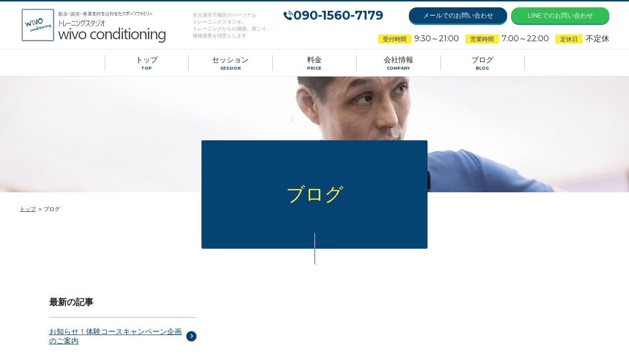

--- FILE ---
content_type: text/html; charset=UTF-8
request_url: https://wivo-c.com/category/%E3%81%8A%E7%9F%A5%E3%82%89%E3%81%9B/
body_size: 11260
content:
<!-- header -->
<!DOCTYPE html>
<html lang="en">
<head>
<!-- Google Tag Manager -->
<script>(function(w,d,s,l,i){w[l]=w[l]||[];w[l].push({'gtm.start':
new Date().getTime(),event:'gtm.js'});var f=d.getElementsByTagName(s)[0],
j=d.createElement(s),dl=l!='dataLayer'?'&l='+l:'';j.async=true;j.src=
'https://www.googletagmanager.com/gtm.js?id='+i+dl;f.parentNode.insertBefore(j,f);
})(window,document,'script','dataLayer','GTM-N2LM5NN');</script>
<!-- End Google Tag Manager -->
  <meta charset="UTF-8">
  <meta name="viewport" content="width=device-width, initial-scale=1.0">
  
  <!-- google font -->
  <link href="https://fonts.googleapis.com/css2?family=Montserrat:ital,wght@0,400;0,600;0,700;0,900;1,400;1,600;1,700;1,900&display=swap" rel="stylesheet">
  <!-- slick css -->
  <link rel="stylesheet" href="https://wivo-c.com/wp/wp-content/themes/wivo/assets/css/slick.css">
  <link rel="stylesheet" href="https://wivo-c.com/wp/wp-content/themes/wivo/assets/css/slick-theme.css">
  <!-- css -->
  <link rel="stylesheet" href="https://wivo-c.com/wp/wp-content/themes/wivo/assets/css/style.css">
  <!-- WP Head -->
  
		<!-- All in One SEO 4.5.9.2 - aioseo.com -->
		<title>お知らせ | 【地域のかかりつけ専門スタジオ】wivo conditioning「その腰痛・膝痛、歳だからと諦めていませんか？」</title>
		<meta name="robots" content="max-image-preview:large" />
		<link rel="canonical" href="https://wivo-c.com/category/%E3%81%8A%E7%9F%A5%E3%82%89%E3%81%9B/" />
		<link rel="next" href="https://wivo-c.com/category/%E3%81%8A%E7%9F%A5%E3%82%89%E3%81%9B/page/2/" />
		<meta name="generator" content="All in One SEO (AIOSEO) 4.5.9.2" />
		<script type="application/ld+json" class="aioseo-schema">
			{"@context":"https:\/\/schema.org","@graph":[{"@type":"BreadcrumbList","@id":"https:\/\/wivo-c.com\/category\/%E3%81%8A%E7%9F%A5%E3%82%89%E3%81%9B\/#breadcrumblist","itemListElement":[{"@type":"ListItem","@id":"https:\/\/wivo-c.com\/#listItem","position":1,"name":"\u30db\u30fc\u30e0","item":"https:\/\/wivo-c.com\/","nextItem":"https:\/\/wivo-c.com\/category\/%e3%81%8a%e7%9f%a5%e3%82%89%e3%81%9b\/#listItem"},{"@type":"ListItem","@id":"https:\/\/wivo-c.com\/category\/%e3%81%8a%e7%9f%a5%e3%82%89%e3%81%9b\/#listItem","position":2,"name":"\u304a\u77e5\u3089\u305b","previousItem":"https:\/\/wivo-c.com\/#listItem"}]},{"@type":"CollectionPage","@id":"https:\/\/wivo-c.com\/category\/%E3%81%8A%E7%9F%A5%E3%82%89%E3%81%9B\/#collectionpage","url":"https:\/\/wivo-c.com\/category\/%E3%81%8A%E7%9F%A5%E3%82%89%E3%81%9B\/","name":"\u304a\u77e5\u3089\u305b | \u3010\u5730\u57df\u306e\u304b\u304b\u308a\u3064\u3051\u5c02\u9580\u30b9\u30bf\u30b8\u30aa\u3011wivo conditioning\u300c\u305d\u306e\u8170\u75db\u30fb\u819d\u75db\u3001\u6b73\u3060\u304b\u3089\u3068\u8ae6\u3081\u3066\u3044\u307e\u305b\u3093\u304b\uff1f\u300d","inLanguage":"ja","isPartOf":{"@id":"https:\/\/wivo-c.com\/#website"},"breadcrumb":{"@id":"https:\/\/wivo-c.com\/category\/%E3%81%8A%E7%9F%A5%E3%82%89%E3%81%9B\/#breadcrumblist"}},{"@type":"Organization","@id":"https:\/\/wivo-c.com\/#organization","name":"\u3010\u5730\u57df\u306e\u304b\u304b\u308a\u3064\u3051\u5c02\u9580\u30b9\u30bf\u30b8\u30aa\u3011wivo conditioning\u300c\u305d\u306e\u8170\u75db\u30fb\u819d\u75db\u3001\u6b73\u3060\u304b\u3089\u3068\u8ae6\u3081\u3066\u3044\u307e\u305b\u3093\u304b\uff1f\u300d","url":"https:\/\/wivo-c.com\/"},{"@type":"WebSite","@id":"https:\/\/wivo-c.com\/#website","url":"https:\/\/wivo-c.com\/","name":"wivo conditionig","description":"wivo conditioning\u306e\u6700\u5927\u306e\u7279\u5fb4\u306f \u3042\u306a\u305f\u3060\u3051\u306e\u8eab\u4f53\u5c02\u9580\u30a2\u30c9\u30d0\u30a4\u30b6\u30fc\u3068\u3057\u3066\u3042\u306a\u305f\u306e\u60a9\u307f\u3092 \u89e3\u6c7a\u3067\u304d\u308b\u8eab\u4f53\u3092\u4f5c\u308b\u304a\u624b\u4f1d\u3044\u3092\u3057\u3066\u3044\u304d\u307e\u3059\u3002","inLanguage":"ja","publisher":{"@id":"https:\/\/wivo-c.com\/#organization"}}]}
		</script>
		<!-- All in One SEO -->

<link rel='dns-prefetch' href='//webfonts.xserver.jp' />
<link rel='dns-prefetch' href='//www.googletagmanager.com' />
<link rel="alternate" type="application/rss+xml" title="【地域のかかりつけ専門スタジオ】wivo conditioning「その腰痛・膝痛、歳だからと諦めていませんか？」 &raquo; お知らせ カテゴリーのフィード" href="https://wivo-c.com/category/%e3%81%8a%e7%9f%a5%e3%82%89%e3%81%9b/feed/" />
		<!-- This site uses the Google Analytics by MonsterInsights plugin v8.8.2 - Using Analytics tracking - https://www.monsterinsights.com/ -->
							<script
				src="//www.googletagmanager.com/gtag/js?id=UA-178908619-1"  data-cfasync="false" data-wpfc-render="false" type="text/javascript" async></script>
			<script data-cfasync="false" data-wpfc-render="false" type="text/javascript">
				var mi_version = '8.8.2';
				var mi_track_user = true;
				var mi_no_track_reason = '';
				
								var disableStrs = [
															'ga-disable-UA-178908619-1',
									];

				/* Function to detect opted out users */
				function __gtagTrackerIsOptedOut() {
					for (var index = 0; index < disableStrs.length; index++) {
						if (document.cookie.indexOf(disableStrs[index] + '=true') > -1) {
							return true;
						}
					}

					return false;
				}

				/* Disable tracking if the opt-out cookie exists. */
				if (__gtagTrackerIsOptedOut()) {
					for (var index = 0; index < disableStrs.length; index++) {
						window[disableStrs[index]] = true;
					}
				}

				/* Opt-out function */
				function __gtagTrackerOptout() {
					for (var index = 0; index < disableStrs.length; index++) {
						document.cookie = disableStrs[index] + '=true; expires=Thu, 31 Dec 2099 23:59:59 UTC; path=/';
						window[disableStrs[index]] = true;
					}
				}

				if ('undefined' === typeof gaOptout) {
					function gaOptout() {
						__gtagTrackerOptout();
					}
				}
								window.dataLayer = window.dataLayer || [];

				window.MonsterInsightsDualTracker = {
					helpers: {},
					trackers: {},
				};
				if (mi_track_user) {
					function __gtagDataLayer() {
						dataLayer.push(arguments);
					}

					function __gtagTracker(type, name, parameters) {
						if (!parameters) {
							parameters = {};
						}

						if (parameters.send_to) {
							__gtagDataLayer.apply(null, arguments);
							return;
						}

						if (type === 'event') {
							
														parameters.send_to = monsterinsights_frontend.ua;
							__gtagDataLayer(type, name, parameters);
													} else {
							__gtagDataLayer.apply(null, arguments);
						}
					}

					__gtagTracker('js', new Date());
					__gtagTracker('set', {
						'developer_id.dZGIzZG': true,
											});
															__gtagTracker('config', 'UA-178908619-1', {"forceSSL":"true","link_attribution":"true"} );
										window.gtag = __gtagTracker;										(function () {
						/* https://developers.google.com/analytics/devguides/collection/analyticsjs/ */
						/* ga and __gaTracker compatibility shim. */
						var noopfn = function () {
							return null;
						};
						var newtracker = function () {
							return new Tracker();
						};
						var Tracker = function () {
							return null;
						};
						var p = Tracker.prototype;
						p.get = noopfn;
						p.set = noopfn;
						p.send = function () {
							var args = Array.prototype.slice.call(arguments);
							args.unshift('send');
							__gaTracker.apply(null, args);
						};
						var __gaTracker = function () {
							var len = arguments.length;
							if (len === 0) {
								return;
							}
							var f = arguments[len - 1];
							if (typeof f !== 'object' || f === null || typeof f.hitCallback !== 'function') {
								if ('send' === arguments[0]) {
									var hitConverted, hitObject = false, action;
									if ('event' === arguments[1]) {
										if ('undefined' !== typeof arguments[3]) {
											hitObject = {
												'eventAction': arguments[3],
												'eventCategory': arguments[2],
												'eventLabel': arguments[4],
												'value': arguments[5] ? arguments[5] : 1,
											}
										}
									}
									if ('pageview' === arguments[1]) {
										if ('undefined' !== typeof arguments[2]) {
											hitObject = {
												'eventAction': 'page_view',
												'page_path': arguments[2],
											}
										}
									}
									if (typeof arguments[2] === 'object') {
										hitObject = arguments[2];
									}
									if (typeof arguments[5] === 'object') {
										Object.assign(hitObject, arguments[5]);
									}
									if ('undefined' !== typeof arguments[1].hitType) {
										hitObject = arguments[1];
										if ('pageview' === hitObject.hitType) {
											hitObject.eventAction = 'page_view';
										}
									}
									if (hitObject) {
										action = 'timing' === arguments[1].hitType ? 'timing_complete' : hitObject.eventAction;
										hitConverted = mapArgs(hitObject);
										__gtagTracker('event', action, hitConverted);
									}
								}
								return;
							}

							function mapArgs(args) {
								var arg, hit = {};
								var gaMap = {
									'eventCategory': 'event_category',
									'eventAction': 'event_action',
									'eventLabel': 'event_label',
									'eventValue': 'event_value',
									'nonInteraction': 'non_interaction',
									'timingCategory': 'event_category',
									'timingVar': 'name',
									'timingValue': 'value',
									'timingLabel': 'event_label',
									'page': 'page_path',
									'location': 'page_location',
									'title': 'page_title',
								};
								for (arg in args) {
																		if (!(!args.hasOwnProperty(arg) || !gaMap.hasOwnProperty(arg))) {
										hit[gaMap[arg]] = args[arg];
									} else {
										hit[arg] = args[arg];
									}
								}
								return hit;
							}

							try {
								f.hitCallback();
							} catch (ex) {
							}
						};
						__gaTracker.create = newtracker;
						__gaTracker.getByName = newtracker;
						__gaTracker.getAll = function () {
							return [];
						};
						__gaTracker.remove = noopfn;
						__gaTracker.loaded = true;
						window['__gaTracker'] = __gaTracker;
					})();
									} else {
										console.log("");
					(function () {
						function __gtagTracker() {
							return null;
						}

						window['__gtagTracker'] = __gtagTracker;
						window['gtag'] = __gtagTracker;
					})();
									}
			</script>
				<!-- / Google Analytics by MonsterInsights -->
		<script type="text/javascript">
/* <![CDATA[ */
window._wpemojiSettings = {"baseUrl":"https:\/\/s.w.org\/images\/core\/emoji\/15.0.3\/72x72\/","ext":".png","svgUrl":"https:\/\/s.w.org\/images\/core\/emoji\/15.0.3\/svg\/","svgExt":".svg","source":{"concatemoji":"https:\/\/wivo-c.com\/wp\/wp-includes\/js\/wp-emoji-release.min.js?ver=6.5"}};
/*! This file is auto-generated */
!function(i,n){var o,s,e;function c(e){try{var t={supportTests:e,timestamp:(new Date).valueOf()};sessionStorage.setItem(o,JSON.stringify(t))}catch(e){}}function p(e,t,n){e.clearRect(0,0,e.canvas.width,e.canvas.height),e.fillText(t,0,0);var t=new Uint32Array(e.getImageData(0,0,e.canvas.width,e.canvas.height).data),r=(e.clearRect(0,0,e.canvas.width,e.canvas.height),e.fillText(n,0,0),new Uint32Array(e.getImageData(0,0,e.canvas.width,e.canvas.height).data));return t.every(function(e,t){return e===r[t]})}function u(e,t,n){switch(t){case"flag":return n(e,"\ud83c\udff3\ufe0f\u200d\u26a7\ufe0f","\ud83c\udff3\ufe0f\u200b\u26a7\ufe0f")?!1:!n(e,"\ud83c\uddfa\ud83c\uddf3","\ud83c\uddfa\u200b\ud83c\uddf3")&&!n(e,"\ud83c\udff4\udb40\udc67\udb40\udc62\udb40\udc65\udb40\udc6e\udb40\udc67\udb40\udc7f","\ud83c\udff4\u200b\udb40\udc67\u200b\udb40\udc62\u200b\udb40\udc65\u200b\udb40\udc6e\u200b\udb40\udc67\u200b\udb40\udc7f");case"emoji":return!n(e,"\ud83d\udc26\u200d\u2b1b","\ud83d\udc26\u200b\u2b1b")}return!1}function f(e,t,n){var r="undefined"!=typeof WorkerGlobalScope&&self instanceof WorkerGlobalScope?new OffscreenCanvas(300,150):i.createElement("canvas"),a=r.getContext("2d",{willReadFrequently:!0}),o=(a.textBaseline="top",a.font="600 32px Arial",{});return e.forEach(function(e){o[e]=t(a,e,n)}),o}function t(e){var t=i.createElement("script");t.src=e,t.defer=!0,i.head.appendChild(t)}"undefined"!=typeof Promise&&(o="wpEmojiSettingsSupports",s=["flag","emoji"],n.supports={everything:!0,everythingExceptFlag:!0},e=new Promise(function(e){i.addEventListener("DOMContentLoaded",e,{once:!0})}),new Promise(function(t){var n=function(){try{var e=JSON.parse(sessionStorage.getItem(o));if("object"==typeof e&&"number"==typeof e.timestamp&&(new Date).valueOf()<e.timestamp+604800&&"object"==typeof e.supportTests)return e.supportTests}catch(e){}return null}();if(!n){if("undefined"!=typeof Worker&&"undefined"!=typeof OffscreenCanvas&&"undefined"!=typeof URL&&URL.createObjectURL&&"undefined"!=typeof Blob)try{var e="postMessage("+f.toString()+"("+[JSON.stringify(s),u.toString(),p.toString()].join(",")+"));",r=new Blob([e],{type:"text/javascript"}),a=new Worker(URL.createObjectURL(r),{name:"wpTestEmojiSupports"});return void(a.onmessage=function(e){c(n=e.data),a.terminate(),t(n)})}catch(e){}c(n=f(s,u,p))}t(n)}).then(function(e){for(var t in e)n.supports[t]=e[t],n.supports.everything=n.supports.everything&&n.supports[t],"flag"!==t&&(n.supports.everythingExceptFlag=n.supports.everythingExceptFlag&&n.supports[t]);n.supports.everythingExceptFlag=n.supports.everythingExceptFlag&&!n.supports.flag,n.DOMReady=!1,n.readyCallback=function(){n.DOMReady=!0}}).then(function(){return e}).then(function(){var e;n.supports.everything||(n.readyCallback(),(e=n.source||{}).concatemoji?t(e.concatemoji):e.wpemoji&&e.twemoji&&(t(e.twemoji),t(e.wpemoji)))}))}((window,document),window._wpemojiSettings);
/* ]]> */
</script>
<style id='wp-emoji-styles-inline-css' type='text/css'>

	img.wp-smiley, img.emoji {
		display: inline !important;
		border: none !important;
		box-shadow: none !important;
		height: 1em !important;
		width: 1em !important;
		margin: 0 0.07em !important;
		vertical-align: -0.1em !important;
		background: none !important;
		padding: 0 !important;
	}
</style>
<link rel='stylesheet' id='wp-block-library-css' href='https://wivo-c.com/wp/wp-includes/css/dist/block-library/style.min.css?ver=6.5' type='text/css' media='all' />
<style id='classic-theme-styles-inline-css' type='text/css'>
/*! This file is auto-generated */
.wp-block-button__link{color:#fff;background-color:#32373c;border-radius:9999px;box-shadow:none;text-decoration:none;padding:calc(.667em + 2px) calc(1.333em + 2px);font-size:1.125em}.wp-block-file__button{background:#32373c;color:#fff;text-decoration:none}
</style>
<style id='global-styles-inline-css' type='text/css'>
body{--wp--preset--color--black: #000000;--wp--preset--color--cyan-bluish-gray: #abb8c3;--wp--preset--color--white: #ffffff;--wp--preset--color--pale-pink: #f78da7;--wp--preset--color--vivid-red: #cf2e2e;--wp--preset--color--luminous-vivid-orange: #ff6900;--wp--preset--color--luminous-vivid-amber: #fcb900;--wp--preset--color--light-green-cyan: #7bdcb5;--wp--preset--color--vivid-green-cyan: #00d084;--wp--preset--color--pale-cyan-blue: #8ed1fc;--wp--preset--color--vivid-cyan-blue: #0693e3;--wp--preset--color--vivid-purple: #9b51e0;--wp--preset--gradient--vivid-cyan-blue-to-vivid-purple: linear-gradient(135deg,rgba(6,147,227,1) 0%,rgb(155,81,224) 100%);--wp--preset--gradient--light-green-cyan-to-vivid-green-cyan: linear-gradient(135deg,rgb(122,220,180) 0%,rgb(0,208,130) 100%);--wp--preset--gradient--luminous-vivid-amber-to-luminous-vivid-orange: linear-gradient(135deg,rgba(252,185,0,1) 0%,rgba(255,105,0,1) 100%);--wp--preset--gradient--luminous-vivid-orange-to-vivid-red: linear-gradient(135deg,rgba(255,105,0,1) 0%,rgb(207,46,46) 100%);--wp--preset--gradient--very-light-gray-to-cyan-bluish-gray: linear-gradient(135deg,rgb(238,238,238) 0%,rgb(169,184,195) 100%);--wp--preset--gradient--cool-to-warm-spectrum: linear-gradient(135deg,rgb(74,234,220) 0%,rgb(151,120,209) 20%,rgb(207,42,186) 40%,rgb(238,44,130) 60%,rgb(251,105,98) 80%,rgb(254,248,76) 100%);--wp--preset--gradient--blush-light-purple: linear-gradient(135deg,rgb(255,206,236) 0%,rgb(152,150,240) 100%);--wp--preset--gradient--blush-bordeaux: linear-gradient(135deg,rgb(254,205,165) 0%,rgb(254,45,45) 50%,rgb(107,0,62) 100%);--wp--preset--gradient--luminous-dusk: linear-gradient(135deg,rgb(255,203,112) 0%,rgb(199,81,192) 50%,rgb(65,88,208) 100%);--wp--preset--gradient--pale-ocean: linear-gradient(135deg,rgb(255,245,203) 0%,rgb(182,227,212) 50%,rgb(51,167,181) 100%);--wp--preset--gradient--electric-grass: linear-gradient(135deg,rgb(202,248,128) 0%,rgb(113,206,126) 100%);--wp--preset--gradient--midnight: linear-gradient(135deg,rgb(2,3,129) 0%,rgb(40,116,252) 100%);--wp--preset--font-size--small: 13px;--wp--preset--font-size--medium: 20px;--wp--preset--font-size--large: 36px;--wp--preset--font-size--x-large: 42px;--wp--preset--spacing--20: 0.44rem;--wp--preset--spacing--30: 0.67rem;--wp--preset--spacing--40: 1rem;--wp--preset--spacing--50: 1.5rem;--wp--preset--spacing--60: 2.25rem;--wp--preset--spacing--70: 3.38rem;--wp--preset--spacing--80: 5.06rem;--wp--preset--shadow--natural: 6px 6px 9px rgba(0, 0, 0, 0.2);--wp--preset--shadow--deep: 12px 12px 50px rgba(0, 0, 0, 0.4);--wp--preset--shadow--sharp: 6px 6px 0px rgba(0, 0, 0, 0.2);--wp--preset--shadow--outlined: 6px 6px 0px -3px rgba(255, 255, 255, 1), 6px 6px rgba(0, 0, 0, 1);--wp--preset--shadow--crisp: 6px 6px 0px rgba(0, 0, 0, 1);}:where(.is-layout-flex){gap: 0.5em;}:where(.is-layout-grid){gap: 0.5em;}body .is-layout-flow > .alignleft{float: left;margin-inline-start: 0;margin-inline-end: 2em;}body .is-layout-flow > .alignright{float: right;margin-inline-start: 2em;margin-inline-end: 0;}body .is-layout-flow > .aligncenter{margin-left: auto !important;margin-right: auto !important;}body .is-layout-constrained > .alignleft{float: left;margin-inline-start: 0;margin-inline-end: 2em;}body .is-layout-constrained > .alignright{float: right;margin-inline-start: 2em;margin-inline-end: 0;}body .is-layout-constrained > .aligncenter{margin-left: auto !important;margin-right: auto !important;}body .is-layout-constrained > :where(:not(.alignleft):not(.alignright):not(.alignfull)){max-width: var(--wp--style--global--content-size);margin-left: auto !important;margin-right: auto !important;}body .is-layout-constrained > .alignwide{max-width: var(--wp--style--global--wide-size);}body .is-layout-flex{display: flex;}body .is-layout-flex{flex-wrap: wrap;align-items: center;}body .is-layout-flex > *{margin: 0;}body .is-layout-grid{display: grid;}body .is-layout-grid > *{margin: 0;}:where(.wp-block-columns.is-layout-flex){gap: 2em;}:where(.wp-block-columns.is-layout-grid){gap: 2em;}:where(.wp-block-post-template.is-layout-flex){gap: 1.25em;}:where(.wp-block-post-template.is-layout-grid){gap: 1.25em;}.has-black-color{color: var(--wp--preset--color--black) !important;}.has-cyan-bluish-gray-color{color: var(--wp--preset--color--cyan-bluish-gray) !important;}.has-white-color{color: var(--wp--preset--color--white) !important;}.has-pale-pink-color{color: var(--wp--preset--color--pale-pink) !important;}.has-vivid-red-color{color: var(--wp--preset--color--vivid-red) !important;}.has-luminous-vivid-orange-color{color: var(--wp--preset--color--luminous-vivid-orange) !important;}.has-luminous-vivid-amber-color{color: var(--wp--preset--color--luminous-vivid-amber) !important;}.has-light-green-cyan-color{color: var(--wp--preset--color--light-green-cyan) !important;}.has-vivid-green-cyan-color{color: var(--wp--preset--color--vivid-green-cyan) !important;}.has-pale-cyan-blue-color{color: var(--wp--preset--color--pale-cyan-blue) !important;}.has-vivid-cyan-blue-color{color: var(--wp--preset--color--vivid-cyan-blue) !important;}.has-vivid-purple-color{color: var(--wp--preset--color--vivid-purple) !important;}.has-black-background-color{background-color: var(--wp--preset--color--black) !important;}.has-cyan-bluish-gray-background-color{background-color: var(--wp--preset--color--cyan-bluish-gray) !important;}.has-white-background-color{background-color: var(--wp--preset--color--white) !important;}.has-pale-pink-background-color{background-color: var(--wp--preset--color--pale-pink) !important;}.has-vivid-red-background-color{background-color: var(--wp--preset--color--vivid-red) !important;}.has-luminous-vivid-orange-background-color{background-color: var(--wp--preset--color--luminous-vivid-orange) !important;}.has-luminous-vivid-amber-background-color{background-color: var(--wp--preset--color--luminous-vivid-amber) !important;}.has-light-green-cyan-background-color{background-color: var(--wp--preset--color--light-green-cyan) !important;}.has-vivid-green-cyan-background-color{background-color: var(--wp--preset--color--vivid-green-cyan) !important;}.has-pale-cyan-blue-background-color{background-color: var(--wp--preset--color--pale-cyan-blue) !important;}.has-vivid-cyan-blue-background-color{background-color: var(--wp--preset--color--vivid-cyan-blue) !important;}.has-vivid-purple-background-color{background-color: var(--wp--preset--color--vivid-purple) !important;}.has-black-border-color{border-color: var(--wp--preset--color--black) !important;}.has-cyan-bluish-gray-border-color{border-color: var(--wp--preset--color--cyan-bluish-gray) !important;}.has-white-border-color{border-color: var(--wp--preset--color--white) !important;}.has-pale-pink-border-color{border-color: var(--wp--preset--color--pale-pink) !important;}.has-vivid-red-border-color{border-color: var(--wp--preset--color--vivid-red) !important;}.has-luminous-vivid-orange-border-color{border-color: var(--wp--preset--color--luminous-vivid-orange) !important;}.has-luminous-vivid-amber-border-color{border-color: var(--wp--preset--color--luminous-vivid-amber) !important;}.has-light-green-cyan-border-color{border-color: var(--wp--preset--color--light-green-cyan) !important;}.has-vivid-green-cyan-border-color{border-color: var(--wp--preset--color--vivid-green-cyan) !important;}.has-pale-cyan-blue-border-color{border-color: var(--wp--preset--color--pale-cyan-blue) !important;}.has-vivid-cyan-blue-border-color{border-color: var(--wp--preset--color--vivid-cyan-blue) !important;}.has-vivid-purple-border-color{border-color: var(--wp--preset--color--vivid-purple) !important;}.has-vivid-cyan-blue-to-vivid-purple-gradient-background{background: var(--wp--preset--gradient--vivid-cyan-blue-to-vivid-purple) !important;}.has-light-green-cyan-to-vivid-green-cyan-gradient-background{background: var(--wp--preset--gradient--light-green-cyan-to-vivid-green-cyan) !important;}.has-luminous-vivid-amber-to-luminous-vivid-orange-gradient-background{background: var(--wp--preset--gradient--luminous-vivid-amber-to-luminous-vivid-orange) !important;}.has-luminous-vivid-orange-to-vivid-red-gradient-background{background: var(--wp--preset--gradient--luminous-vivid-orange-to-vivid-red) !important;}.has-very-light-gray-to-cyan-bluish-gray-gradient-background{background: var(--wp--preset--gradient--very-light-gray-to-cyan-bluish-gray) !important;}.has-cool-to-warm-spectrum-gradient-background{background: var(--wp--preset--gradient--cool-to-warm-spectrum) !important;}.has-blush-light-purple-gradient-background{background: var(--wp--preset--gradient--blush-light-purple) !important;}.has-blush-bordeaux-gradient-background{background: var(--wp--preset--gradient--blush-bordeaux) !important;}.has-luminous-dusk-gradient-background{background: var(--wp--preset--gradient--luminous-dusk) !important;}.has-pale-ocean-gradient-background{background: var(--wp--preset--gradient--pale-ocean) !important;}.has-electric-grass-gradient-background{background: var(--wp--preset--gradient--electric-grass) !important;}.has-midnight-gradient-background{background: var(--wp--preset--gradient--midnight) !important;}.has-small-font-size{font-size: var(--wp--preset--font-size--small) !important;}.has-medium-font-size{font-size: var(--wp--preset--font-size--medium) !important;}.has-large-font-size{font-size: var(--wp--preset--font-size--large) !important;}.has-x-large-font-size{font-size: var(--wp--preset--font-size--x-large) !important;}
.wp-block-navigation a:where(:not(.wp-element-button)){color: inherit;}
:where(.wp-block-post-template.is-layout-flex){gap: 1.25em;}:where(.wp-block-post-template.is-layout-grid){gap: 1.25em;}
:where(.wp-block-columns.is-layout-flex){gap: 2em;}:where(.wp-block-columns.is-layout-grid){gap: 2em;}
.wp-block-pullquote{font-size: 1.5em;line-height: 1.6;}
</style>
<link rel='stylesheet' id='arve-main-css' href='https://wivo-c.com/wp/wp-content/plugins/advanced-responsive-video-embedder/build/main.css?ver=65e39613de04e27403b1' type='text/css' media='all' />
<link rel='stylesheet' id='contact-form-7-css' href='https://wivo-c.com/wp/wp-content/plugins/contact-form-7/includes/css/styles.css?ver=5.9.3' type='text/css' media='all' />
<link rel='stylesheet' id='wp-pagenavi-css' href='https://wivo-c.com/wp/wp-content/plugins/wp-pagenavi/pagenavi-css.css?ver=2.70' type='text/css' media='all' />
<script type="text/javascript" src="https://wivo-c.com/wp/wp-includes/js/jquery/jquery.min.js?ver=3.7.1" id="jquery-core-js"></script>
<script type="text/javascript" src="https://wivo-c.com/wp/wp-includes/js/jquery/jquery-migrate.min.js?ver=3.4.1" id="jquery-migrate-js"></script>
<script type="text/javascript" src="//webfonts.xserver.jp/js/xserverv3.js?fadein=0&amp;ver=2.0.5" id="typesquare_std-js"></script>
<script type="text/javascript" src="https://wivo-c.com/wp/wp-content/plugins/google-analytics-for-wordpress/assets/js/frontend-gtag.min.js?ver=8.8.2" id="monsterinsights-frontend-script-js"></script>
<script data-cfasync="false" data-wpfc-render="false" type="text/javascript" id='monsterinsights-frontend-script-js-extra'>/* <![CDATA[ */
var monsterinsights_frontend = {"js_events_tracking":"true","download_extensions":"doc,pdf,ppt,zip,xls,docx,pptx,xlsx","inbound_paths":"[{\"path\":\"\\\/go\\\/\",\"label\":\"affiliate\"},{\"path\":\"\\\/recommend\\\/\",\"label\":\"affiliate\"}]","home_url":"https:\/\/wivo-c.com","hash_tracking":"false","ua":"UA-178908619-1","v4_id":""};/* ]]> */
</script>

<!-- Google Analytics snippet added by Site Kit -->
<script type="text/javascript" src="https://www.googletagmanager.com/gtag/js?id=G-4KXH6335D3" id="google_gtagjs-js" async></script>
<script type="text/javascript" id="google_gtagjs-js-after">
/* <![CDATA[ */
window.dataLayer = window.dataLayer || [];function gtag(){dataLayer.push(arguments);}
gtag('set', 'linker', {"domains":["wivo-c.com"]} );
gtag("js", new Date());
gtag("set", "developer_id.dZTNiMT", true);
gtag("config", "G-4KXH6335D3");
/* ]]> */
</script>

<!-- End Google Analytics snippet added by Site Kit -->
<link rel="https://api.w.org/" href="https://wivo-c.com/wp-json/" /><link rel="alternate" type="application/json" href="https://wivo-c.com/wp-json/wp/v2/categories/2" /><link rel="EditURI" type="application/rsd+xml" title="RSD" href="https://wivo-c.com/wp/xmlrpc.php?rsd" />
<meta name="generator" content="WordPress 6.5" />
<meta name="generator" content="Site Kit by Google 1.123.1" />
<!-- Google AdSense meta tags added by Site Kit -->
<meta name="google-adsense-platform-account" content="ca-host-pub-2644536267352236">
<meta name="google-adsense-platform-domain" content="sitekit.withgoogle.com">
<!-- End Google AdSense meta tags added by Site Kit -->
	<!-- Global site tag (gtag.js) - Google Analytics -->
<script async src="https://www.googletagmanager.com/gtag/js?id=UA-178908619-1"></script>
<script>
window.dataLayer = window.dataLayer || [];
function gtag(){dataLayer.push(arguments);}
gtag('js', new Date());

gtag('config', 'UA-178908619-1');
</script>
</head>
<body data-rsssl=1>
<!-- Google Tag Manager (noscript) -->
<noscript><iframe src="https://www.googletagmanager.com/ns.html?id=GTM-N2LM5NN"
height="0" width="0" style="display:none;visibility:hidden"></iframe></noscript>
<!-- End Google Tag Manager (noscript) -->
  <header class="header" id="header">
    <div class="wrapper wrapper-1200">
      <div class="header__content is-flex is-align-center is-justify-between">
        <div class="header__logo is-flex is-align-center">
          <a href="https://wivo-c.com/">
            <img src="https://wivo-c.com/wp/wp-content/themes/wivo/assets/images/common/header-logo.png" alt="">
          </a>
          <p class="f-10 t-lightgrey">
            名古屋市千種区のパーソナル<br>トレーニングスタジオ。<br>トレーニングからの腰痛、肩こり、<br>膝痛改善を得意とします
          </p>
        </div>
        <div class="btn btn-burger mobile">
          <span></span>
          <span></span>
          <span></span>
        </div>
        <div class="header__contact pc">
          <div class="upper is-flex is-align-center is-justify-end">
            <p class="phone is-montserrat t-blue f-25 t-bold">090-1560-7179</p>
			  			  　　			              <a href="https://wivo-c.com/company/#contact-us" class="btn-img">

              <div class="btn btn-blue">メールでのお問い合わせ</div>
            </a>
			              <a href="https://lin.ee/2PXukTUQO" class="btn-img">
              <div class="btn btn-green">LINEでのお問い合わせ</div>
            </a>
          </div>
          <div class="lower is-flex is-align-center is-justify-end">
            <p class="is-montserrat f-16"><span class="f-12 is-hiragino-w6">受付時間</span>9:30～21:00</p>
            <p class="is-montserrat f-16"><span class="f-12 is-hiragino-w6">営業時間</span>7:00～22:00</p>
            <p class="is-montserrat f-16"><span class="f-12 is-hiragino-w6">定休日</span>不定休</p>
          </div>
        </div>
      </div>
    </div>
  </header>
  <nav class="header__nav">
    <ul class="is-flex is-align-center is-justify-center f-15">
      <li>
        <a href="https://wivo-c.com/">
          <div>
            <p class="t-center">トップ</p>
            <p class="f-8 is-montserrat t-center t-blue t-bold">TOP</p>
          </div>
        </a>
      </li>
      <li class="is-relative session">
        <div class="sp_none">
          <p class="t-center">セッション</p>
          <p class="f-8 is-montserrat t-center t-blue t-bold">SESSION</p>
        </div>
        <ul class="session-hidden">
          <li>
            <div>
              <a href="https://wivo-c.com/feature/">
                <div>
                  <p class="t-center">特徴</p>
                  <p class="f-8 is-montserrat t-center t-blue t-bold">FEATURE</p>
                </div>
              </a>
            </div>
          </li>
          <li>
            <a href="https://wivo-c.com/lesson/">
              <div>
                <p class="t-center">姿勢改善</p>
                <p class="f-8 is-montserrat t-center t-blue t-bold">POSTURE IMPROVEMENT</p>
              </div>
            </a>
          </li>
        </ul>
      </li>
      <li>
        <a href="https://wivo-c.com/price/">
          <div>
            <p class="t-center">料金</p>
            <p class="f-8 is-montserrat t-center t-blue t-bold">PRICE</p>
          </div>
        </a>
      </li>
      <li>
        <a href="https://wivo-c.com/company/">
          <div>
            <p class="t-center">会社情報</p>
            <p class="f-8 is-montserrat t-center t-blue t-bold">COMPANY</p>
          </div>
        </a>
      </li>
      <li>
        <a href="https://wivo-c.com/blog/">
          <div>
            <p class="t-center">ブログ</p>
            <p class="f-8 is-montserrat t-center t-blue t-bold">BLOG</p>
          </div>
        </a>
      </li>
    </ul>
  </nav><!-- MAIN CONTENT -->
  <main class="main blog">
    <div class="main__mv is-relative">
      <img src="https://wivo-c.com/wp/wp-content/themes/wivo/assets/images/blog/blog-mv.png" alt="">
      <div class="main__title t-center box box-blue">
        <p class="f-38 t-yellow">ブログ</p>
      </div>
    </div>
    <div class="wrapper wrapper-1200">
      <div class="main__breadcrumb is-flex f-11">
        <a href="">トップ</a>><span>ブログ</span>
      </div>
    </div>
    <div class="blog__content">
      <div class="wrapper wrapper-1200">
        <div class="is-flex-pc is-align-start">      
          <div class="sidebar">
                        <p class="title f-18 t-bold">最新の記事</p>
            <ul class="f-15">
              <!-- LOOP TITLES -->
                              <li class="is-flex is-align-center is-justify-between">
                  <a href="https://wivo-c.com/2025/11/13/information-69/">
                    <div class="is-flex is-align-center is-justify-between">
                      <p class="t-blue t-underline">お知らせ！体験コースキャンペーン企画のご案内</p>
                      <img class="is-rotated" src="https://wivo-c.com/wp/wp-content/themes/wivo/assets/images/common/ico-right.png" alt="">
                    </div>
                  </a>
                </li>
                              <li class="is-flex is-align-center is-justify-between">
                  <a href="https://wivo-c.com/2025/11/10/information-68/">
                    <div class="is-flex is-align-center is-justify-between">
                      <p class="t-blue t-underline">wivo conditioningの営業時間拡大のお知らせ！</p>
                      <img class="is-rotated" src="https://wivo-c.com/wp/wp-content/themes/wivo/assets/images/common/ico-right.png" alt="">
                    </div>
                  </a>
                </li>
                              <li class="is-flex is-align-center is-justify-between">
                  <a href="https://wivo-c.com/2025/06/04/stretch-13/">
                    <div class="is-flex is-align-center is-justify-between">
                      <p class="t-blue t-underline">不調改善のためのセルフストレッチを身につけよう</p>
                      <img class="is-rotated" src="https://wivo-c.com/wp/wp-content/themes/wivo/assets/images/common/ico-right.png" alt="">
                    </div>
                  </a>
                </li>
                              <li class="is-flex is-align-center is-justify-between">
                  <a href="https://wivo-c.com/2025/05/08/information-67/">
                    <div class="is-flex is-align-center is-justify-between">
                      <p class="t-blue t-underline">5月30日31日休業日のお知らせ</p>
                      <img class="is-rotated" src="https://wivo-c.com/wp/wp-content/themes/wivo/assets/images/common/ico-right.png" alt="">
                    </div>
                  </a>
                </li>
                              <li class="is-flex is-align-center is-justify-between">
                  <a href="https://wivo-c.com/2025/04/28/event-9/">
                    <div class="is-flex is-align-center is-justify-between">
                      <p class="t-blue t-underline">5月６日パーソナルトレーニング体験イベント開催</p>
                      <img class="is-rotated" src="https://wivo-c.com/wp/wp-content/themes/wivo/assets/images/common/ico-right.png" alt="">
                    </div>
                  </a>
                </li>
                              <li class="is-flex is-align-center is-justify-between">
                  <a href="https://wivo-c.com/2025/04/28/information-66/">
                    <div class="is-flex is-align-center is-justify-between">
                      <p class="t-blue t-underline">月1回からのパーソナルトレーニングを受けることができます</p>
                      <img class="is-rotated" src="https://wivo-c.com/wp/wp-content/themes/wivo/assets/images/common/ico-right.png" alt="">
                    </div>
                  </a>
                </li>
                              <li class="is-flex is-align-center is-justify-between">
                  <a href="https://wivo-c.com/2025/04/26/information-65/">
                    <div class="is-flex is-align-center is-justify-between">
                      <p class="t-blue t-underline">ポータブルサイトにて取り上げていただきました</p>
                      <img class="is-rotated" src="https://wivo-c.com/wp/wp-content/themes/wivo/assets/images/common/ico-right.png" alt="">
                    </div>
                  </a>
                </li>
                              <li class="is-flex is-align-center is-justify-between">
                  <a href="https://wivo-c.com/2025/04/03/information-64/">
                    <div class="is-flex is-align-center is-justify-between">
                      <p class="t-blue t-underline">愛知ビジネスポータルサイトに掲載されています。</p>
                      <img class="is-rotated" src="https://wivo-c.com/wp/wp-content/themes/wivo/assets/images/common/ico-right.png" alt="">
                    </div>
                  </a>
                </li>
                              <li class="is-flex is-align-center is-justify-between">
                  <a href="https://wivo-c.com/2025/03/26/information-63/">
                    <div class="is-flex is-align-center is-justify-between">
                      <p class="t-blue t-underline">当スタジオがmy fivestarに掲載されました</p>
                      <img class="is-rotated" src="https://wivo-c.com/wp/wp-content/themes/wivo/assets/images/common/ico-right.png" alt="">
                    </div>
                  </a>
                </li>
                              <li class="is-flex is-align-center is-justify-between">
                  <a href="https://wivo-c.com/2025/03/25/information-62/">
                    <div class="is-flex is-align-center is-justify-between">
                      <p class="t-blue t-underline">ロッテメディパレットが運営するFIT PALETTEに掲載いただきました</p>
                      <img class="is-rotated" src="https://wivo-c.com/wp/wp-content/themes/wivo/assets/images/common/ico-right.png" alt="">
                    </div>
                  </a>
                </li>
                          </ul>
          </div>
        </div>
      </div>
    </div>
  </main>
<!-- footer -->
  <footer class="footer">
    <div class="btn-img btn-top is-fixed is-hide" href="">
      <img src="https://wivo-c.com/wp/wp-content/themes/wivo/assets/images/common/btn-top.png" alt="">
    </div>
    <div class="wrapper wrapper-1200">
      <div class="footer__details is-flex-pc is-align-start is-justify-between">
        <div class="left">
          <img class="logo" src="https://wivo-c.com/wp/wp-content/themes/wivo/assets/images/common/footer-logo.png" alt="">
          <p class="address f-14">〒464-0807 愛知県名古屋市千種区東山通5丁目113番地オークラビル2階</p>
          <div class="contact is-flex is-align-center">
            <p class="phone is-montserrat t-blue f-25 t-bold">090-1560-7179</p>
			  　　			  			              <a href="https://wivo-c.com/company/#contact-us" class="btn-img">

              <div class="btn btn-blue">メールでのお問い合わせ</div>
            </a>
			            </div>
          <div class="time is-align-center">
            <p class="is-montserrat f-16"><span class="f-12 is-hiragino-w6">受付時間</span>9:30～21:00</p>
            <p class="is-montserrat f-16"><span class="f-12 is-hiragino-w6">営業時間</span>7:00～22:00</p>
            <p class="is-montserrat f-16"><span class="f-12 is-hiragino-w6">定休日</span>不定休</p>
          </div>
          <nav class="footer__nav">
            <ul class="is-align-center f-15">
              <li>
                <a href="https://wivo-c.com/">
                  <p class="t-center">トップ</p>
                </a>
              </li>
              <li class="is-relative">
                  <p class="t-center">セッション</p>
				  <ul class="session-hidden">
          <li>
              <a href="https://wivo-c.com/feature/">
                  <p class="t-center">特徴</p>
              </a>
          </li>
          <li>
            <a href="https://wivo-c.com/lesson/">
                <p class="t-center">姿勢改善</p>
            </a>
          </li>
        </ul>
              </li>
              <li>
                <a href="https://wivo-c.com/price/">
                  <p class="t-center">料金</p>
                </a>
              </li>
              <li>
                <a href="https://wivo-c.com/company/">
                  <p class="t-center">会社情報</p>
                </a>
              </li>
              <li>
                <a href="https://wivo-c.com/blog/">
                  <p class="t-center">ブログ</p>
                </a>
              </li>
            </ul>
          </nav>
        </div>
        <div class="map is-relative">
          <iframe src="https://www.google.com/maps/embed?pb=!1m14!1m8!1m3!1d815.4633892537021!2d136.9725508!3d35.1602728!3m2!1i1024!2i768!4f13.1!3m3!1m2!1s0x60037aaf08f2ab27%3A0x8d81038c2ebbce85!2z44OR44O844K944OK44Or44OI44Os44O844OL44Oz44Kw44K544K_44K444Kqd2l2byBjb25kaXRpb25pbmc!5e0!3m2!1sen!2sjp!4v1599640485024!5m2!1sen!2sjp" width="623" height="314" frameborder="0" style="border:0;" allowfullscreen="" aria-hidden="false" tabindex="0"></iframe>
          <a class="btn-img is-absolute" href="https://goo.gl/maps/FWb6nnrLGkig1xGv5">
            <div class="btn btn-white btn-white-outline">大きな地図で見る</div>
          </a>
        </div>
      </div>
    </div>
    <div class="footer__copyright">
      <p class="is-montserrat f-10 t-center">
        Copyright &copy;wivo conditioning All rights reserved.
      </p>
    </div>
    <div class="footer__sp is-fixed mobile">
      <div class="is-flex is-align-center">
        <a href="tel:090-1560-7179">
          <div class="btn btn-orange btn-orange-sp">電話をかける<span class="is-montserrat t-bold">090-1560-7179</span></div>
        </a>
            <a href="https://wivo-c.com/company/#contact-us" class="btn-img">
              <div class="btn btn-blue btn-blue-sp">メールでの<br>お問い合わせ</div>
            </a>
        <a href="https://lin.ee/2PXukTUQO">
          <div class="btn btn-green btn-green-sp">LINEでの<br>お問い合わせ</div>
        </a>
      </div>
    </div>
  </footer>
  <!-- Jquery -->
  <script src="https://wivo-c.com/wp/wp-content/themes/wivo/assets/js/jquery3.5.1.min.js"></script>
  <!-- slick js -->
  <script src="https://wivo-c.com/wp/wp-content/themes/wivo/assets/js/slick.min.js"></script>
  <!-- js -->
  <script src="https://wivo-c.com/wp/wp-content/themes/wivo/assets/js/main.js"></script>
  <!-- WP footer -->
  <!-- User Heat Tag -->
<script type="text/javascript">
(function(add, cla){window['UserHeatTag']=cla;window[cla]=window[cla]||function(){(window[cla].q=window[cla].q||[]).push(arguments)},window[cla].l=1*new Date();var ul=document.createElement('script');var tag = document.getElementsByTagName('script')[0];ul.async=1;ul.src=add;tag.parentNode.insertBefore(ul,tag);})('//uh.nakanohito.jp/uhj2/uh.js', '_uhtracker');_uhtracker({id:'uhJa5EKpaZ'});
</script>
<!-- End User Heat Tag --><script type="text/javascript" src="https://wivo-c.com/wp/wp-content/plugins/advanced-responsive-video-embedder/build/main.js?ver=65e39613de04e27403b1" id="arve-main-js"></script>
<script type="text/javascript" src="https://wivo-c.com/wp/wp-content/plugins/contact-form-7/includes/swv/js/index.js?ver=5.9.3" id="swv-js"></script>
<script type="text/javascript" id="contact-form-7-js-extra">
/* <![CDATA[ */
var wpcf7 = {"api":{"root":"https:\/\/wivo-c.com\/wp-json\/","namespace":"contact-form-7\/v1"}};
/* ]]> */
</script>
<script type="text/javascript" src="https://wivo-c.com/wp/wp-content/plugins/contact-form-7/includes/js/index.js?ver=5.9.3" id="contact-form-7-js"></script>
</body>
</html>

--- FILE ---
content_type: text/css
request_url: https://wivo-c.com/wp/wp-content/themes/wivo/assets/css/style.css
body_size: 11355
content:
@charset "UTF-8";
/*
 * Config
 */
/*
 * Media Break
 */
/*
 * BEM関連
 */
/*
 * clearfix
 */
/*
html5doctor.com Reset Stylesheet
v1.6.1
Last Updated: 2010-09-17
Author: Richard Clark - http://richclarkdesign.com
Twitter: @rich_clark
*/
html, body, div, span, object, iframe,
h1, h2, h3, h4, h5, h6, p, blockquote, pre,
abbr, address, cite, code,
del, dfn, em, img, ins, kbd, q, samp,
small, strong, sub, sup, var,
b, i,
dl, dt, dd, ol, ul, li,
fieldset, form, label, legend,
table, caption, tbody, tfoot, thead, tr, th, td,
article, aside, canvas, details, figcaption, figure,
footer, header, hgroup, menu, nav, section, summary,
time, mark, audio, video {
  margin: 0;
  padding: 0;
  border: 0;
  outline: 0;
  font-size: 100%;
  vertical-align: baseline;
  background: transparent;
}

body {
  line-height: 1;
}

article, aside, details, figcaption, figure,
footer, header, hgroup, menu, nav, section {
  display: block;
}

nav ul {
  list-style: none;
}

blockquote, q {
  quotes: none;
}

blockquote:before, blockquote:after,
q:before, q:after {
  content: "";
  content: none;
}

a {
  margin: 0;
  padding: 0;
  font-size: 100%;
  vertical-align: baseline;
  background: transparent;
}

/* change colours to suit your needs */
ins {
  background-color: #ff9;
  color: #000;
  text-decoration: none;
}

/* change colours to suit your needs */
mark {
  background-color: #ff9;
  color: #000;
  font-style: italic;
  font-weight: bold;
}

del {
  text-decoration: line-through;
}

abbr[title], dfn[title] {
  border-bottom: 1px dotted;
  cursor: help;
}

table {
  border-collapse: collapse;
  border-spacing: 0;
}

/* change border colour to suit your needs
*/
hr {
  display: block;
  height: 1px;
  border: 0;
  border-top: 1px solid #cccccc;
  margin: 1em 0;
  padding: 0;
}

input, select {
  vertical-align: middle;
}

ul li, ol li {
  list-style: none;
}

*, *:before, *:after {
  -o-box-sizing: border-box;
  -ms-box-sizing: border-box;
  box-sizing: border-box;
}

html {
  margin-top: 0 !important;
}

html, body {
  font-family: "HiraKakuPro-W6", "ヒラギノ角ゴ Pro W6", "Hiragino Maru Gothic Pro", "YuGothic", "メイリオ", Meiryo, "ＭＳ Ｐゴシック", sans-serif;
  font-weight: 400;
  font-style: normal;
  font-size: 15px;
  line-height: 1.33;
  width: 100%;
  overflow-x: hidden;
  -webkit-font-smoothing: antialiased;
  -moz-osx-font-smoothing: grayscale;
}
@media (min-width: 769px) {
  html, body {
    font-size: 16px;
  }
}

body {
  color: #222;
  background-color: #fff;
  -webkit-text-size-adjust: 100%;
  -webkit-overflow-scrolling: auto;
  overflow: hidden;
  background-size: 100%;
  position: relative;
  text-align: unset !important;
}

h1, h2, h3, h4, h5, h6 {
  font-weight: normal;
}

img {
  max-width: 100%;
  vertical-align: bottom;
}

header, nav, main, footer, small, button, label {
  display: block;
}

a {
  text-decoration: none;
  cursor: pointer;
  color: #222;
}

a:hover, a:active, button:hover, button:active {
  color: inherit;
  outline: 0;
  text-decoration: none;
}

input, button, textarea, select {
  margin: 0;
  padding: 0;
  border-radius: 0;
}

a:hover, a:active {
  outline: 0;
  opacity: 0.8;
  text-decoration: none;
}

::-webkit-input-placeholder {
  color: #a5a5a5;
}

:-ms-input-placeholder {
  color: #a5a5a5;
}

::-moz-placeholder {
  color: #a5a5a5;
}

::-placeholder {
  color: #a5a5a5;
}

input[type=checkbox] {
  cursor: pointer;
}

select {
  cursor: pointer;
}

.cf:after {
  clear: both;
  content: "";
  display: block;
}

.text_indent {
  padding-left: 1em;
  text-indent: -1em;
}

.pc {
  display: none !important;
}
@media (min-width: 769px) {
  .pc {
    display: block !important;
  }
}

.mobile {
  display: block !important;
}
@media (min-width: 769px) {
  .mobile {
    display: none !important;
  }
}

.is-flex {
  display: flex !important;
}

.is-flex-pc {
  display: block;
}
@media (min-width: 769px) {
  .is-flex-pc {
    display: flex !important;
  }
}

.is-flex-wrap {
  flex-wrap: wrap;
}

.is-flex-column {
  flex-direction: column;
}

.is-flex-row {
  flex-direction: row;
}

.is-row-reverse {
  flex-direction: row-reverse;
}

.is-column-reverse {
  flex-direction: column-reverse;
}

.is-justify-between {
  justify-content: space-between;
}

.is-justify-center {
  justify-content: center;
}

.is-justify-end {
  justify-content: flex-end;
}

.is-align-start {
  align-items: flex-start;
}

.is-align-center {
  align-items: center;
}

.is-align-end {
  align-items: flex-end;
}

.is-hide {
  display: none !important;
}

.is-show {
  display: block !important;
}

.is-fixed {
  position: fixed;
}

.is-relative {
  position: relative;
}

.is-absolute {
  position: absolute;
}

.z-front {
  z-index: 100;
}

.z-normal {
  z-index: 0;
}

.z-back {
  z-index: -1;
}

.is-inline-block {
  display: inline-block;
}

.is-inline-flex {
  display: inline-flex;
}

.f-68 {
  font-size: 42px;
}
@media (min-width: 769px) {
  .f-68 {
    font-size: 68px;
  }
}
.f-68-s {
  font-size: 68px;
}

.f-58 {
  font-size: 50px;
}
@media (min-width: 769px) {
  .f-58 {
    font-size: 58px;
  }
}
.f-58-s {
  font-size: 58px;
}

.f-54 {
  font-size: 42px;
}
@media (min-width: 769px) {
  .f-54 {
    font-size: 54px;
  }
}
.f-54-s {
  font-size: 54px;
}

.f-52 {
  font-size: 40px;
}
@media (min-width: 769px) {
  .f-52 {
    font-size: 52px;
  }
}
.f-52-s {
  font-size: 52px;
}

.f-48 {
  font-size: 32px;
}
@media (min-width: 769px) {
  .f-48 {
    font-size: 48px;
  }
}
.f-48-s {
  font-size: 48px;
}

.f-45 {
  font-size: 32px;
}
@media (min-width: 769px) {
  .f-45 {
    font-size: 45px;
  }
}
.f-45-s {
  font-size: 45px;
}

.f-42 {
  font-size: 28px;
}
@media (min-width: 769px) {
  .f-42 {
    font-size: 42px;
  }
}
.f-42-s {
  font-size: 42px;
}

.f-41 {
  font-size: 26px !important;
}
@media (min-width: 769px) {
  .f-41 {
    font-size: 41px !important;
  }
}
.f-41-s {
  font-size: 41px;
}

.f-40 {
  font-size: 22px;
}
@media (min-width: 769px) {
  .f-40 {
    font-size: 40px;
  }
}
.f-40-s {
  font-size: 40px;
}

.f-38 {
  font-size: 28px;
}
@media (min-width: 769px) {
  .f-38 {
    font-size: 38px;
  }
}
.f-38-s {
  font-size: 38px;
}

.f-36 {
  font-size: 28px;
}
@media (min-width: 769px) {
  .f-36 {
    font-size: 36px;
  }
}
.f-36-s {
  font-size: 36px;
}

.f-34 {
  font-size: 20px;
}
@media (min-width: 769px) {
  .f-34 {
    font-size: 34px;
  }
}
.f-34-s {
  font-size: 34px;
}

.f-32 {
  font-size: 20px;
}
@media (min-width: 769px) {
  .f-32 {
    font-size: 32px;
  }
}
.f-32-s {
  font-size: 32px;
}

.f-30 {
  font-size: 24px;
}
@media (min-width: 769px) {
  .f-30 {
    font-size: 30px;
  }
}
.f-30-s {
  font-size: 30px;
}

.f-29 {
  font-size: 24px;
}
@media (min-width: 769px) {
  .f-29 {
    font-size: 29px;
  }
}
.f-29-s {
  font-size: 29px;
}

.f-28 {
  font-size: 24px;
}
@media (min-width: 769px) {
  .f-28 {
    font-size: 28px;
  }
}
.f-28-s {
  font-size: 28px;
}

.f-27 {
  font-size: 24px;
}
@media (min-width: 769px) {
  .f-27 {
    font-size: 27px;
  }
}
.f-27-s {
  font-size: 27px;
}

.f-26 {
  font-size: 24px;
}
@media (min-width: 769px) {
  .f-26 {
    font-size: 26px;
  }
}
.f-26-s {
  font-size: 26px;
}

.f-25 {
  font-size: 20px;
}
@media (min-width: 769px) {
  .f-25 {
    font-size: 25px;
  }
}
.f-25-s {
  font-size: 25px;
}

.f-24 {
  font-size: 20px;
}
@media (min-width: 769px) {
  .f-24 {
    font-size: 24px;
  }
}
.f-24-s {
  font-size: 24px;
}

.f-23 {
  font-size: 20px;
}
@media (min-width: 769px) {
  .f-23 {
    font-size: 23px;
  }
}
.f-23-s {
  font-size: 23px;
}

.f-22 {
  font-size: 20px;
}
@media (min-width: 769px) {
  .f-22 {
    font-size: 22px;
  }
}
.f-22-s {
  font-size: 22px;
}

.f-21 {
  font-size: 18px;
}
@media (min-width: 769px) {
  .f-21 {
    font-size: 21px;
  }
}
.f-21-s {
  font-size: 21px;
}

.f-20 {
  font-size: 18px;
}
@media (min-width: 769px) {
  .f-20 {
    font-size: 20px;
  }
}
.f-20-s {
  font-size: 20px;
}

.f-18 {
  font-size: 16px;
}
@media (min-width: 769px) {
  .f-18 {
    font-size: 18px;
  }
}
.f-18-s {
  font-size: 18px;
}

.f-17 {
  font-size: 15px;
}
@media (min-width: 769px) {
  .f-17 {
    font-size: 17px;
  }
}
.f-17-s {
  font-size: 17px;
}

.f-16 {
  font-size: 15px;
}
@media (min-width: 769px) {
  .f-16 {
    font-size: 16px;
  }
}
.f-16-s {
  font-size: 16px;
}

.f-15 {
  font-size: 15px;
}

.f-14 {
  font-size: 14px;
}

.f-13 {
  font-size: 13px;
}

.f-12 {
  font-size: 12px;
}

.f-11 {
  font-size: 11px;
}

.f-10 {
  font-size: 10px;
}

.f-8 {
  font-size: 8px;
}

.t-light {
  font-weight: 300;
}

.t-med {
  font-weight: 500;
}

.t-bold {
  font-weight: 700;
}

.t-black {
  font-weight: 900;
}

.t-right {
  text-align: right;
}

.t-left {
  text-align: left;
}

.t-center {
  text-align: center;
}

.t-underline {
  text-decoration: underline;
}

.t-italic {
  font-style: italic;
}

.m-center {
  margin: 0 auto;
}

.m-right {
  margin: 0 0 0 auto;
}

.m-left {
  margin: 0 auto 0 0;
}

.w-fit {
  width: -webkit-fit-content;
  width: -moz-fit-content;
  width: fit-content;
}

.is-rotated {
  transform: rotate(180deg);
  -ms-transform: rotate(180deg); /* IE 9 */
  -moz-transform: rotate(180deg); /* Firefox */
  -webkit-transform: rotate(180deg); /* Safari and Chrome */
  -o-transform: rotate(180deg); /* Opera */
}
.is-rotated-90 {
  transform: rotate(90deg);
  -ms-transform: rotate(90deg); /* IE 9 */
  -moz-transform: rotate(90deg); /* Firefox */
  -webkit-transform: rotate(90deg); /* Safari and Chrome */
  -o-transform: rotate(90deg); /* Opera */
}

.t-white {
  color: #fff;
}

.t-lightgrey {
  color: #A3A3A3;
}

.t-blue {
  color: #054373;
}

.t-orange {
  color: #F76464;
}

.t-yellow {
  color: #FFEE37;
}

.is-strikethrough {
  display: inline;
  position: relative;
  line-height: 1.3;
  z-index: 1;
  background: linear-gradient(transparent 70%, #FFEE37 70%);
  /*  &::after {
      content: "";
      position: absolute;
      height: 8px;
      width: 100%;
      left: 0;
      bottom: 0;
      background-color: #FFEE37;
      z-index: -1;
    }*/
}

.is-montserrat {
  font-family: "Montserrat", sans-serif;
}

.is-w3 {
  font-family: "ヒラギノ角ゴ Pro W3", "Hiragino Kaku Gothic Pro", "メイリオ", Meiryo, "ＭＳ Ｐゴシック", sans-serif !important;
}

.is-w6 {
  font-family: "HiraKakuPro-W6", "ヒラギノ角ゴ Pro W6", "Hiragino Maru Gothic Pro", "YuGothic", "メイリオ", Meiryo, "ＭＳ Ｐゴシック", sans-serif !important;
}

.has-overlay {
  width: 100%;
  height: 100%;
  position: absolute;
  top: 0;
  left: 0;
  background: linear-gradient(89deg, rgba(121, 170, 67, 0.2) 0%, rgba(218, 171, 90, 0.2) 25%, rgba(82, 139, 194, 0.2) 53%, rgba(200, 107, 131, 0.2) 78%, rgba(159, 134, 181, 0.2) 100%);
}

.has-underline {
  text-decoration: underline;
}

.line-3 {
  line-height: 2;
}
@media (min-width: 769px) {
  .line-3 {
    line-height: 3;
  }
}

.js-animation {
  opacity: 0;
  visibility: hidden;
  transform: translateY(70px);
  transition: all 2s;
}
.js-animation.is-visible {
  opacity: 1;
  visibility: visible;
  transform: translateY(0px);
}

.no-opacity-change {
  opacity: 1 !important;
}

.header {
  border-top: 3px solid #054373;
  border-bottom: 1px solid #E5E5E5;
  padding: 11px 0;
  background-color: #fff;
}
.header__logo p {
  line-height: 1.4;
  display: none;
}
@media (min-width: 415px) {
  .header__logo p {
    display: block;
  }
}
.header__contact .upper {
  margin-bottom: 20px;
}
.header__contact .upper .phone {
  padding-left: 20px;
  background: url(../../assets/images/common/ico-phone.png) no-repeat;
  background-position-y: center;
  background-position-x: 0;
  margin-right: 20px;
}
.header__contact .upper .btn {
  margin-right: 8px;
}
.header__contact .upper .btn-green {
  margin-right: 0;
}
.header__contact .lower p {
  margin-left: 13px;
}
.header__contact .lower p span {
  background: #FFEE37 0% 0% no-repeat padding-box;
  border-radius: 3px;
  color: #333;
  padding: 2px 10px;
  margin-right: 6px;
}

.main {
  min-height: calc(100vh - 735px);
}
.main.dummy {
  background-color: #A3A3A3;
}
.main__mv .main__title {
  left: 0;
  right: 0;
  margin: 0 auto;
  width: -webkit-max-content;
  width: -moz-max-content;
  width: max-content;
  padding: 40px 0 !important;
  top: 55%;
  margin-bottom: 40px;
  display: flex;
  align-items: center;
  justify-content: center;
  width: 100%;
  border-radius: unset;
}
@media (min-width: 769px) {
  .main__mv .main__title {
    border-radius: 3px;
    max-width: 460px;
    height: 221px;
    position: absolute;
  }
}
.main__mv .main__title::before {
  content: "";
  position: absolute;
  height: 32px;
  width: 1px;
  background-color: #fff;
  bottom: 0;
  left: 0;
  right: 0;
  margin: 0 auto;
}
.main__mv .main__title::after {
  content: "";
  position: absolute;
  height: 32px;
  width: 1px;
  background-color: #054373;
  bottom: -32px;
  left: 0;
  right: 0;
  margin: 0 auto;
}
.main__mv .main__title p {
  width: -webkit-max-content;
  width: -moz-max-content;
  width: max-content;
}

.footer {
  background-color: #f5f5f5;
}
.footer__details {
  padding: 75px 0;
}
.footer__details .left .logo {
  margin-bottom: 16px;
}
.footer__details .left .address {
  padding-bottom: 22.5px;
  border-bottom: 1px dashed #D6D6D6;
}
.footer__details .left .contact {
  margin-top: 26px;
  margin-bottom: 14px;
  justify-content: center;
  flex-direction: column;
}
@media (min-width: 415px) {
  .footer__details .left .contact {
    flex-direction: row;
    justify-content: flex-start;
  }
}
@media (min-width: 769px) {
  .footer__details .left .contact {
    justify-content: flex-end;
  }
}
.footer__details .left .contact .phone {
  padding-left: 20px;
  background: url(../../assets/images/common/ico-phone.png) no-repeat;
  background-position-y: center;
  background-position-x: 0;
  margin-right: 15px;
}
.footer__details .left .time {
  padding-bottom: 22.5px;
  border-bottom: 1px dashed #D6D6D6;
  justify-content: center;
}
@media (min-width: 415px) {
  .footer__details .left .time {
    justify-content: flex-start;
    display: flex;
  }
}
@media (min-width: 769px) {
  .footer__details .left .time {
    justify-content: flex-end;
  }
}
.footer__details .left .time p {
  margin-left: 13px;
  margin-bottom: 15px;
}
@media (min-width: 415px) {
  .footer__details .left .time p {
    margin-bottom: unset;
  }
}
.footer__details .left .time p span {
  background: #FFEE37 0% 0% no-repeat padding-box;
  border-radius: 3px;
  color: #333;
  padding: 2px 10px;
  margin-right: 6px;
}
.footer__details .map a {
  right: 24px;
  bottom: -5px;
}
@media (min-width: 769px) {
  .footer__details .map a {
    right: 24px;
    bottom: 17px;
  }
}
.footer__details .map iframe {
  width: 98%;
  margin: 30px 1%;
}
@media (min-width: 769px) {
  .footer__details .map iframe {
    width: 623px;
    margin: unset;
  }
}
.footer__copyright {
  padding: 41px 0;
  background-color: #fff;
}
.footer__sp {
  bottom: 0;
  left: 0;
  z-index: 1000;
  width: 100%;
  padding: 7px 5px;
  background-color: rgba(51, 51, 51, 0.1);
}
.footer__sp > div {
  justify-content: space-between;
}
@media (min-width: 415px) {
  .footer__sp > div {
    justify-content: flex-end;
  }
  .footer__sp > div div {
    margin-left: 10px;
  }
}

.wrapper {
  padding-left: 10px;
  padding-right: 10px;
  width: 100%;
}
@media (min-width: 769px) {
  .wrapper {
    padding-left: 3.6vw;
    padding-right: 3.6vw;
  }
}
.wrapper-1200 {
  margin: 0 auto;
  max-width: 1200px;
}
@media (min-width: 769px) {
  .wrapper-1200 {
    padding-left: 0;
    padding-right: 0;
  }
}
.wrapper-top {
  margin: 0 auto;
  max-width: 1170px;
}
@media (min-width: 769px) {
  .wrapper-top {
    padding-left: 0;
    padding-right: 0;
  }
}

.btn {
  cursor: pointer;
  border: none;
  display: flex;
  align-items: center;
  justify-content: center;
  width: 202px;
  height: 45px;
  font-family: "HiraKakuPro-W6", "ヒラギノ角ゴ Pro W6", "Hiragino Maru Gothic Pro", "YuGothic", "メイリオ", Meiryo, "ＭＳ Ｐゴシック", sans-serif;
  color: #fff;
  font-size: 13px;
  text-align: center;
}
.btn:hover {
  opacity: 0.8;
}
.btn-img {
  cursor: pointer;
}
.btn-img img {
  max-width: 300px;
}
.btn-img:hover {
  opacity: 0.8;
}
.btn-top {
  right: 8.75vw;
  bottom: 30vh;
  z-index: 1000;
  opacity: 0.5;
  transition: all 0.5s;
}
.btn-top:hover {
  opacity: 1;
}
.btn-burger {
  width: 60px;
  height: 60px;
  padding: 20px 10px;
}
.btn-burger span {
  margin-bottom: 5px;
  width: 40px;
  height: 4px;
  border-radius: 5px;
  background-color: #054373;
  display: block;
}
.btn-blue {
  width: 200px;
  height: 33px;
  box-shadow: 0px 3px 0px #289191;
  border-radius: 50px;
  background: #054373;
}
.btn-blue-l {
  width: 300px;
  height: 51px;
}
.btn-blue-sp {
  max-width: 106px;
  height: 45px;
  border-radius: 3px;
}
.btn-green {
  width: 200px;
  height: 33px;
  box-shadow: 0px 3px 0px #289191;
  border-radius: 50px;
  background: #31BE52;
}
.btn-green-sp {
  max-width: 106px;
  height: 45px;
  border-radius: 3px;
}
.btn-white {
  height: 37px;
  width: 152px;
  background-color: #fff;
  color: #054373;
  box-shadow: 0px 3px 0px #289191;
  border-radius: 50px;
}
.btn-white-outline {
  border: 2px solid #054373;
  box-shadow: none;
}
.btn-orange {
  max-width: 148px;
  height: 45px;
  flex-direction: column;
  border-radius: 3px;
  background-color: #F76464;
  box-shadow: 0px 3px 0px #DD6C0B;
}
.btn-orange span {
  font-size: 11px;
  padding-left: 20px;
  background: url(../../assets/images/common/ico-phone-wh.png) no-repeat;
  background-position-y: center;
  background-position-x: 0;
}

.card {
  cursor: pointer;
  box-shadow: 0px 2px 2px rgba(0, 0, 0, 0.1607843137);
  border-radius: 6px;
  transition: transform 0.1s;
  background-color: #fff;
}
.card:hover {
  transform: scale(1.01); /* (150% zoom - Note: if the zoom is too large, it will go outside of the viewport) */
}
.card.has-no-trans:hover {
  transform: unset;
}
.card.has-no-shadow {
  box-shadow: none;
}

.header__nav {
  background-color: #fff;
  display: none;
  position: fixed;
  height: 100vh;
  width: 100vw;
  z-index: 1000;
}
@media (min-width: 769px) {
  .header__nav {
    height: unset;
    width: unset;
    border-bottom: 1px solid #E5E5E5;
    position: static;
    display: block;
  }
}
.header__nav ul {
  flex-direction: column;
}
@media (min-width: 769px) {
  .header__nav ul {
    flex-direction: row;
  }
}
.header__nav ul li {
  width: 171px;
  padding: 11px 0;
}
@media (min-width: 769px) {
  .header__nav ul li:first-of-type div {
    border-left: 1px solid #C7C7C7;
  }
}
.header__nav ul li div {
  height: 100%;
}
@media (min-width: 769px) {
  .header__nav ul li div {
    border-right: 1px solid #C7C7C7;
  }
}
.header__nav ul li div p:nth-of-type(2) {
  margin-top: 3px;
}
.header__nav ul li ul {
  top: calc(100% + 1px);
  left: 0;
  z-index: 1000;
  position: static;
  display: block;
}
@media (min-width: 769px) {
  .header__nav ul li ul {
    position: absolute;
    display: none;
  }
}
.header__nav ul li ul li {
  background-color: #fff;
}
@media (min-width: 769px) {
  .header__nav ul li ul li:first-of-type {
    border-bottom: 1px solid #E5E5E5;
  }
}
.header__nav ul li ul li div {
  border-left: none !important;
  border-right: none;
}

.footer__nav {
  padding: 21px 0;
}
@media (min-width: 769px) {
  .footer__nav ul {
    display: flex;
    justify-content: space-between;
  }
}
.footer__nav ul li {
  margin-bottom: 25px;
}
.footer__nav ul li:last-of-type {
  margin-bottom: 0;
}
@media (min-width: 769px) {
  .footer__nav ul li {
    margin-bottom: unset;
  }
}

.main__breadcrumb {
  padding: 27px 0;
}
.main__breadcrumb a {
  color: #054373;
  text-decoration: underline;
  margin-right: 5px;
}
.main__breadcrumb span {
  margin-left: 5px;
}

.slick-dots {
  text-align: right;
}
.slick-dots li button::before {
  font-size: 44px;
  color: #054373 !important;
}

.slick-arrow {
  background: #054373;
  width: 50px;
  height: 50px;
  z-index: 1000;
  border-radius: 50px;
  padding: 17px;
  display: none !important;
}
@media (min-width: 769px) {
  .slick-arrow {
    display: block !important;
  }
}
.slick-arrow:hover {
  background: #054373;
  opacity: 0.8;
}

.slick-prev:before {
  content: url(../../assets/images/common/chevron-left.png);
}

.slick-next:before {
  content: url(../../assets/images/common/chevron-right.png);
}

@media (min-width: 769px) {
  .slick-list {
    overflow: visible;
  }
}

.slick-slide {
  transition: opacity 0.8s;
}

.slick-slide[aria-hidden=true] {
  opacity: 0.5;
}

.box {
  border-radius: 5px;
  background-color: #f5f5f5;
}
.box-blue {
  background-color: #054373;
}
.box-white {
  background-color: #fff;
}
.box-rounded {
  border-radius: 100px;
}
.box-outline {
  background-color: #fafafa;
  border: 3px solid #DBDBDB;
  border-radius: 10px;
}
.box-noradius {
  border-radius: 0;
}

.top__text {
  margin-top: 60px;
}
@media (min-width: 769px) {
  .top__text {
    margin-top: 80px;
  }
}
.top__pickup {
  width: 100%;
  max-width: 750px;
  background-color: #222;
  padding: 14.5px 17px;
  margin-top: 10px;
  position: relative;
  z-index: 1;
}
@media (min-width: 769px) {
  .top__pickup {
    position: absolute;
    bottom: 156px;
    left: 20px;
  }
}
.top__pickup p:nth-of-type(1) {
  border-right: 1px #656565 solid;
  padding: 6px 0;
  padding-right: 17px;
}
.top__pickup p:nth-of-type(2) {
  background-color: #FFEE37;
  padding: 6px 12px;
  border-radius: 3px;
  margin: 0 17px;
}
.top__pickup p:nth-of-type(3) {
  color: #fff;
}
.top section > .title {
  margin-top: 95px;
  background-color: #FFEE37;
  padding: 0 10px;
  position: relative;
  margin-bottom: 40px;
}
.top section > .title::after {
  content: "";
  position: absolute;
  height: 64px;
  width: 1px;
  background-color: #054373;
  bottom: -88px;
  left: 0;
  right: 0;
  margin: 0 auto;
}
.top__section-reason .section-content {
  background: url(../../assets/images/common/bg-pattern-wh.png) no-repeat;
  background-color: #f5f5f5;
  padding: 100px 0;
  background-position-x: 140%;
}
.top__section-reason .section-content .reason-item {
  text-align: center;
  margin-bottom: 50px;
}
@media (min-width: 769px) {
  .top__section-reason .section-content .reason-item {
    margin-bottom: unset;
    text-align: unset;
  }
}
.top__section-reason .section-content .reason-item img {
  margin: 0 20px;
}
.top__section-reason .section-content .reason-item .text {
  width: 95%;
  max-width: 660px;
  margin: 0 auto;
  text-align: left;
}
@media (min-width: 769px) {
  .top__section-reason .section-content .reason-item .text {
    margin: 0 20px;
    width: 100%;
  }
}
.top__section-reason .section-content .reason-item .text p:nth-of-type(1) {
  padding-bottom: 17px;
}
.top__section-reason .section-content .reason-item .text p:nth-of-type(1) span {
  margin-left: 25px;
}
.top__section-reason .section-content .reason-item .text p:nth-of-type(2) {
  z-index: 1;
  margin-bottom: 25px;
}
.top__section-reason .section-content .reason-item .text p:nth-of-type(3) {
  line-height: 1.5;
}
.top__section-trainer .section-content, .top__section-session .section-content {
  margin-top: 50px;
  background-color: #FAFAFA;
}
.top__section-trainer .section-content img, .top__section-session .section-content img {
  width: 98%;
  margin: 0 1%;
}
@media (min-width: 769px) {
  .top__section-trainer .section-content img, .top__section-session .section-content img {
    width: 50%;
    margin: unset;
  }
}
.top__section-trainer .section-content .text, .top__section-session .section-content .text {
  width: 98%;
  padding: 50px 15px;
}
@media (min-width: 415px) {
  .top__section-trainer .section-content .text, .top__section-session .section-content .text {
    padding: 50px 30px;
  }
}
@media (min-width: 769px) {
  .top__section-trainer .section-content .text, .top__section-session .section-content .text {
    padding: 67px 5.2vw;
    width: 50%;
  }
}
.top__section-trainer .section-content .text p:nth-of-type(1), .top__section-session .section-content .text p:nth-of-type(1) {
  padding-bottom: 24px;
}
.top__section-trainer .section-content .text p:nth-of-type(2), .top__section-session .section-content .text p:nth-of-type(2) {
  padding-bottom: 100px;
}
.top__section-trainer .section-content .text .btn, .top__section-session .section-content .text .btn {
  width: 223px;
  height: 37px;
  font-size: 15px;
}
.top__section-voice {
  background-color: #FAFAFA;
  padding-top: 95px;
  padding-bottom: 95px;
}
.top__section-voice .title {
  margin-top: 0 !important;
}
.top__section-voice .section-content {
  background-color: #fff;
  max-width: 1200px;
  margin: 130px auto 0;
}
.top__section-voice .section-content img {
  width: 98%;
  margin: 0 1%;
}
@media (min-width: 769px) {
  .top__section-voice .section-content img {
    width: unset;
    margin: unset;
  }
}
.top__section-voice .section-content .text {
  padding: 42px 15px;
}
@media (min-width: 769px) {
  .top__section-voice .section-content .text {
    width: 54%;
  }
}
@media (min-width: 415px) {
  .top__section-voice .section-content .text {
    padding: 42px 49px;
  }
}
.top__section-voice .section-content .text p.f-28 {
  display: flex;
  justify-content: space-between;
  align-items: center;
  margin-bottom: 21px;
}
.top__section-course .section-content {
  width: 98%;
  max-width: 1575px;
  margin: 0 auto;
  border: 8px solid #EAEAEA;
  border-radius: 3px;
  padding: 30px 20px;
  margin-top: 50px;
}
@media (min-width: 415px) {
  .top__section-course .section-content {
    padding: 5.2vw 5.2vw 4.17vw;
  }
}
.top__section-course .section-content ul {
  display: block;
}
@media (min-width: 415px) {
  .top__section-course .section-content ul {
    display: flex;
  }
}
.top__section-course .section-content ul li {
  width: 98%;
  display: flex;
  flex-direction: column;
  justify-content: space-between;
  min-height: 250px;
  margin-bottom: 50px;
}
@media (min-width: 415px) {
  .top__section-course .section-content ul li {
    width: 30%;
  }
}
.top__section-course .section-content ul li .title {
  margin-bottom: 32px;
  padding-left: 23px;
  position: relative;
}
.top__section-course .section-content ul li .title .f-22 {
  color: #222 !important;
  padding-top: 10px;
}
.top__section-course .section-content ul li .text {
  min-height: 76px;
  color: #222 !important;
}
.top__section-course .section-content ul li .price {
  text-align: right;
}
.top__section-course .section-content ul li .price span:not(.f-24) {
  margin-left: 15px;
}
.top__section-course .section-content ul li.is-blue {
  color: #054373;
}
.top__section-course .section-content ul li.is-blue .title::before {
  content: "";
  position: absolute;
  left: 0;
  top: 0;
  height: 100%;
  width: 6px;
  border-radius: 10px;
  background-color: #054373;
}
.top__section-course .section-content ul li.is-green {
  color: #31BE52;
}
.top__section-course .section-content ul li.is-green .title::before {
  content: "";
  position: absolute;
  left: 0;
  top: 0;
  height: 100%;
  width: 6px;
  border-radius: 10px;
  background-color: #31BE52;
}
.top__section-course .section-content ul li.is-yellow {
  color: #FFEE37;
}
.top__section-course .section-content ul li.is-yellow .title::before {
  content: "";
  position: absolute;
  left: 0;
  top: 0;
  height: 100%;
  width: 6px;
  border-radius: 10px;
  background-color: #FFEE37;
}
.top__section-course .section-content ul li.is-lightblue {
  color: #0D83E8;
}
.top__section-course .section-content ul li.is-lightblue .title::before {
  content: "";
  position: absolute;
  left: 0;
  top: 0;
  height: 100%;
  width: 6px;
  border-radius: 10px;
  background-color: #0D83E8;
}
.top__section-course .section-content ul li.is-violet {
  color: #DE2EA8;
}
.top__section-course .section-content ul li.is-violet .title::before {
  content: "";
  position: absolute;
  left: 0;
  top: 0;
  height: 100%;
  width: 6px;
  border-radius: 10px;
  background-color: #DE2EA8;
}
.top__section-course .section-content ul li.is-orange {
  color: #F76464;
}
.top__section-course .section-content ul li.is-orange .title::before {
  content: "";
  position: absolute;
  left: 0;
  top: 0;
  height: 100%;
  width: 6px;
  border-radius: 10px;
  background-color: #F76464;
}
.top__section-course .section-content .btn {
  width: 309px;
  height: 51px;
  font-size: 15px;
}
.top__section-training .section-content {
  width: 98%;
  max-width: 1575px;
  margin: 0 auto;
  border: 8px solid #EAEAEA;
  border-radius: 3px;
  padding: 30px 20px;
  margin-top: 50px;
}
@media (min-width: 415px) {
  .top__section-training .section-content {
    padding: 5.2vw 5.2vw 4.17vw;
  }
}
.top__section-training .section-content img {
  width: 98%;
  margin: 0 1% 30px;
}
@media (min-width: 769px) {
  .top__section-training .section-content img {
    width: 50%;
    margin: unset;
  }
}
.top__section-training .section-content .text {
  max-width: 591px;
  width: 98%;
}
@media (min-width: 769px) {
  .top__section-training .section-content .text {
    width: unset;
    margin-left: 35px;
  }
}
.top__section-training .section-content .text p:nth-of-type(1) {
  padding-left: 32px;
  position: relative;
  margin-bottom: 32px;
}
.top__section-training .section-content .text p:nth-of-type(1)::before {
  content: "";
  position: absolute;
  left: 0;
  top: 0;
  height: 100%;
  width: 8px;
  border-radius: 10px;
  background-color: #054373;
}
.top__section-training .section-content .btn {
  margin-top: 65px;
  width: 309px;
  height: 51px;
  font-size: 15px;
}
.top__section-news {
  margin: 136px auto;
  padding: 0 20px;
}
.top__section-news .title {
  background-color: #FFEE37;
  padding: 0px 4px;
  max-width: 30%;
  margin: 0 auto;
  margin-bottom: 30px;
  text-align: center;
}
@media (min-width: 769px) {
  .top__section-news .title {
    margin: unset;
    margin-bottom: unset;
    margin-right: 93px;
  }
}
.top__section-news ul {
  width: 95%;
  max-width: 1000px;
  margin: 0 auto;
}
@media (min-width: 769px) {
  .top__section-news ul {
    margin: unset;
  }
}
.top__section-news ul li {
  padding: 25px 0;
  border-bottom: 1px dashed #909090;
}
@media (min-width: 415px) {
  .top__section-news ul li {
    background: url(../../assets/images/common/arrow-right-blue.png) no-repeat;
    background-position-y: 25px;
    background-position-x: 100%;
  }
}
.top__section-news ul li:first-of-type {
  padding-top: 0;
  background-position-y: 0;
}
.top__section-news ul li:last-of-type {
  border-bottom: none;
}
.top__section-news ul li .f-14 {
  color: #909090;
  margin-right: 30px;
}

.kengaku {
  position: relative;
  max-width: 440px;
  margin: 40px auto 60px auto;
  display: block;
}
@media (min-width: 769px) {
  .kengaku {
    max-width: 824px;
  }
}
.kengaku img {
  position: absolute;
  left: 0;
  top: 50%;
  transform: translateY(-50%);
  width: 130px;
}
@media (min-width: 769px) {
  .kengaku img {
    width: auto;
  }
}
.kengaku p {
  text-align: center;
  font-size: 16px;
  color: #fff;
  padding: 30px 0;
  background-color: #054373;
  position: relative;
  width: 80%;
  margin-right: 0;
  margin-left: auto;
}
@media (min-width: 769px) {
  .kengaku p {
    width: 90%;
    font-size: 33px;
    padding: 70px 0;
  }
}
.kengaku p::after {
  position: absolute;
  content: "";
  top: 50%;
  transform: translateY(-50%);
  right: 10px;
  background-image: url(../../assets/images/top/kengaku-icon.png);
  width: 28px;
  height: 28px;
  background-repeat: no-repeat;
  background-size: cover;
}
@media (min-width: 769px) {
  .kengaku p::after {
    right: 64px;
    width: 60px;
    height: 60px;
  }
}

.feature__section-1 {
  background: url(../../assets/images/common/bg-pattern-blue.png) no-repeat;
  background-position-x: 140%;
}
@media (min-width: 769px) {
  .feature__section-1 {
    margin-top: 75px;
  }
}
.feature__section-1 .with-bg-dots {
  text-align: center;
}
@media (min-width: 769px) {
  .feature__section-1 .with-bg-dots {
    text-align: unset;
  }
}
.feature__section-1 .with-bg-dots img {
  margin: 40px 0;
  width: 60%;
}
@media (min-width: 415px) {
  .feature__section-1 .with-bg-dots img {
    width: unset;
  }
}
@media (min-width: 769px) {
  .feature__section-1 .with-bg-dots .text {
    margin-right: 97px;
  }
}
.feature__section-1 .with-bg-dots .text p:nth-of-type(1) {
  margin-bottom: 30px;
}
@media (min-width: 769px) {
  .feature__section-1 .with-bg-dots .text p:nth-of-type(1) {
    margin-bottom: 47px;
  }
}
.feature__section-1 .with-bg-dots .text p:nth-of-type(2) {
  padding-bottom: 30px;
}
@media (min-width: 769px) {
  .feature__section-1 .with-bg-dots .text p:nth-of-type(2) {
    padding-bottom: 60px;
  }
}
.feature__section-1 .with-box-blue {
  width: 98%;
  max-width: 920px;
  margin-top: 60px;
  padding: 30px 0 !important;
  margin-bottom: 32px;
}
@media (min-width: 769px) {
  .feature__section-1 .with-box-blue {
    padding: 56px 0 !important;
    margin-top: 133px;
  }
}
.feature__section-1 .with-box-blue img {
  margin-top: 0 !important;
  margin-bottom: 20px;
}
@media (min-width: 769px) {
  .feature__section-1 .with-box-blue img {
    margin-bottom: unset;
    position: absolute;
    top: -41px;
    left: -135px;
  }
}
.feature__section-1 .with-box-blue > p:nth-of-type(1) {
  padding: 6px 55px;
  margin-bottom: 30px;
}
@media (min-width: 415px) {
  .feature__section-1 .with-box-blue > p:nth-of-type(1) {
    padding: 6px 95px;
  }
}
@media (min-width: 769px) {
  .feature__section-1 .with-box-blue > p:nth-of-type(1) {
    margin-bottom: 58px;
  }
}
.feature__section-1 .with-box-blue > p:nth-of-type(2) {
  margin-bottom: 30px;
}
@media (min-width: 769px) {
  .feature__section-1 .with-box-blue > p:nth-of-type(2) {
    padding: 6px 95px;
    margin-bottom: 58px;
  }
}
.feature__section-1 .with-box-blue > div {
  width: 98%;
  margin: 0 auto;
  padding: 26px 50px;
}
@media (min-width: 769px) {
  .feature__section-1 .with-box-blue > div {
    width: -webkit-fit-content;
    width: -moz-fit-content;
    width: fit-content;
    padding: 26px 115px;
  }
}
.feature__section-1 .with-box-blue > div p:nth-of-type(2) {
  padding: 17px 0;
}
.feature__section-1 .with-diagram {
  width: 98%;
  max-width: 920px;
  margin-bottom: 60px;
  padding: 30px 15px;
}
@media (min-width: 769px) {
  .feature__section-1 .with-diagram {
    margin-bottom: 120px;
    padding: 78px 80px;
  }
}
.feature__section-1 .with-diagram div {
  justify-content: space-between;
  flex-direction: column;
}
@media (min-width: 769px) {
  .feature__section-1 .with-diagram div {
    flex-direction: row;
  }
}
.feature__section-1 .with-diagram div img {
  max-width: 50%;
}
.feature__section-1 .with-diagram div img.arrow {
  transform: rotate(90deg);
  -ms-transform: rotate(90deg); /* IE 9 */
  -moz-transform: rotate(90deg); /* Firefox */
  -webkit-transform: rotate(90deg); /* Safari and Chrome */
  -o-transform: rotate(90deg); /* Opera */
  margin: 20px 0;
}
@media (min-width: 769px) {
  .feature__section-1 .with-diagram div img.arrow {
    margin: unset;
    transform: unset;
    -ms-transform: unset; /* IE 9 */
    -moz-transform: unset; /* Firefox */
    -webkit-transform: unset; /* Safari and Chrome */
    -o-transform: unset; /* Opera */
  }
}
.feature__section-1 > p {
  margin: 0 auto;
  margin-bottom: 60px;
  width: 90%;
}
@media (min-width: 769px) {
  .feature__section-1 > p {
    margin-bottom: 120px;
  }
}
.feature__section-1 > p span {
  z-index: unset;
}
.feature__section-2 {
  margin-bottom: 60px;
}
@media (min-width: 769px) {
  .feature__section-2 {
    margin-bottom: 140px;
  }
}
.feature__section-2 > div {
  margin-top: 50px;
  background-color: #FAFAFA;
}
.feature__section-2 > div > img {
  width: 98%;
  margin: 0 1%;
}
@media (min-width: 769px) {
  .feature__section-2 > div > img {
    width: 50%;
    margin: unset;
  }
}
.feature__section-2 > div .text {
  width: 90%;
  padding: 50px 5%;
}
@media (min-width: 769px) {
  .feature__section-2 > div .text {
    padding: 67px 100px;
    width: 50%;
  }
}
.feature__section-2 > div .text p {
  margin-bottom: 16px;
}
.feature__section-2 > div .text p:nth-of-type(2) {
  margin-bottom: 31px;
}
.feature__section-2 > div .text ul {
  margin-bottom: 31px;
}
.feature__section-2 > div .text ul li {
  margin-bottom: 14px;
}
.feature__section-2 > div .text ul li img {
  margin-right: 5px;
}
.feature__section-3 {
  padding: 0 20px;
}
.feature__section-3 > p {
  padding-bottom: 40px;
}
.feature__section-3 > p:not(:first-of-type) {
  padding-bottom: 60px;
}
.feature__section-3 .boxes {
  margin-bottom: 46px;
  flex-direction: column;
}
@media (min-width: 769px) {
  .feature__section-3 .boxes {
    flex-direction: row;
  }
}
.feature__section-3 .boxes .box {
  min-width: 264px;
  padding: 40px 0;
  border: 5px solid #EAEAEA;
  border-radius: 3px;
  margin: 10px 10px;
}
@media (min-width: 769px) {
  .feature__section-3 .boxes .box {
    margin: 0 10px;
  }
}
.feature__section-3 .boxes .box img {
  margin-right: 5px;
  margin-bottom: 2px;
}
.feature__section-3 .diagram {
  margin-bottom: 50px;
}
.feature .box-blue {
  padding: 87px 20px 80px;
}
.feature .box-blue .btn {
  width: 223px;
  height: 37px;
  font-size: 15px;
  margin-top: 27px;
}
.feature__section-4 {
  margin-top: 60px;
}
@media (min-width: 769px) {
  .feature__section-4 {
    margin-top: 135px;
  }
}
.feature__section-4 .wrapper {
  margin-top: 61px;
  margin-bottom: 60px;
}
@media (min-width: 769px) {
  .feature__section-4 .wrapper {
    margin-bottom: 96px;
  }
}
.feature__section-4 .steps-item > img {
  left: 0;
  right: 0;
  margin: 0 auto;
  top: 0;
}
@media (min-width: 769px) {
  .feature__section-4 .steps-item > img {
    top: 0;
  }
}
.feature__section-4 .steps-item > div {
  flex-direction: column;
}
@media (min-width: 769px) {
  .feature__section-4 .steps-item > div {
    flex-direction: row;
  }
}
.feature__section-4 .steps-item > div img {
  width: 100%;
  padding: 110px 0 20px;
}
@media (min-width: 769px) {
  .feature__section-4 .steps-item > div img {
    border-right: 1px solid #054373;
    padding: 50px 0 61px;
    padding-right: 37.5px;
    width: 50%;
  }
}
.feature__section-4 .steps-item > div .text {
  width: 100%;
  padding-bottom: 30px;
}
@media (min-width: 769px) {
  .feature__section-4 .steps-item > div .text {
    padding: 50px 0 61px;
    padding-left: 37.5px;
    width: 50%;
  }
}
.feature__section-4 .steps-item > div .text p:nth-of-type(1) {
  padding-left: 32px;
  position: relative;
  margin-bottom: 32px;
}
.feature__section-4 .steps-item > div .text p:nth-of-type(1)::before {
  content: "";
  position: absolute;
  left: 0;
  top: 0;
  height: 100%;
  width: 8px;
  border-radius: 10px;
  background-color: #054373;
}
.feature__section-4 .steps-item > div.is-row-reverse {
  flex-direction: column;
}
@media (min-width: 769px) {
  .feature__section-4 .steps-item > div.is-row-reverse {
    flex-direction: row-reverse;
  }
}
.feature__section-4 .steps-item > div.is-row-reverse img {
  padding-right: unset;
  border-right: unset;
}
@media (min-width: 769px) {
  .feature__section-4 .steps-item > div.is-row-reverse img {
    padding-left: 37.5px;
    border-left: 1px solid #054373;
  }
}
.feature__section-4 .steps-item > div.is-row-reverse .text {
  padding-left: unset;
}
@media (min-width: 769px) {
  .feature__section-4 .steps-item > div.is-row-reverse .text {
    padding-right: 37.5px;
  }
}
.feature__section-4 .steps-item:last-of-type > div img {
  border-left: none;
}
.feature__section-4 > p:not(.title) {
  margin-bottom: 60px;
}
@media (min-width: 769px) {
  .feature__section-4 > p:not(.title) {
    margin-bottom: 145px;
  }
}

.lesson__section-1 {
  background: url(../../assets/images/common/bg-pattern-blue.png) no-repeat;
  background-position-x: 140%;
  padding: 0 20px;
}
@media (min-width: 769px) {
  .lesson__section-1 {
    margin-top: 75px;
  }
}
.lesson__section-1 .with-bg-dots {
  text-align: center;
}
@media (min-width: 769px) {
  .lesson__section-1 .with-bg-dots {
    text-align: unset;
  }
}
.lesson__section-1 .with-bg-dots img {
  margin: 40px 0;
  width: 60%;
}
@media (min-width: 415px) {
  .lesson__section-1 .with-bg-dots img {
    width: unset;
  }
}
@media (min-width: 769px) {
  .lesson__section-1 .with-bg-dots .text {
    margin-right: 97px;
  }
}
.lesson__section-1 .with-bg-dots .text p:nth-of-type(1) {
  margin-bottom: 30px;
}
@media (min-width: 769px) {
  .lesson__section-1 .with-bg-dots .text p:nth-of-type(1) {
    margin-bottom: 47px;
  }
}
.lesson__section-1 .with-bg-dots .text p:nth-of-type(2) {
  padding-bottom: 30px;
}
@media (min-width: 769px) {
  .lesson__section-1 .with-bg-dots .text p:nth-of-type(2) {
    padding-bottom: 60px;
  }
}
.lesson__section-1 .box-outline {
  padding: 30px 20px;
  text-align: center;
  margin-bottom: 32px;
  margin-top: 60px;
}
@media (min-width: 769px) {
  .lesson__section-1 .box-outline {
    padding: 60px 86px;
  }
}
.lesson__section-1 .box-outline .box {
  width: 100%;
  padding: 21px;
  margin-bottom: 60px;
}
.lesson__section-1 .box-outline ul li {
  text-align: left;
  margin-bottom: 30px;
}
@media (min-width: 769px) {
  .lesson__section-1 .box-outline ul li {
    margin-bottom: 60px;
  }
}
.lesson__section-1 .box-outline ul li img {
  margin-right: 9px;
  margin-bottom: 5px;
}
.lesson__section-1 > p {
  margin-bottom: 90px;
}
.lesson__section-2 {
  padding: 0 20px;
}
.lesson__section-2 > p {
  margin-bottom: 88px;
}
.lesson__section-2 ul li:not(.is-row-reverse) {
  flex-direction: column;
}
@media (min-width: 769px) {
  .lesson__section-2 ul li:not(.is-row-reverse) {
    flex-direction: row;
  }
}
@media (min-width: 769px) {
  .lesson__section-2 ul li:not(.is-row-reverse) > img {
    margin-right: 85px;
  }
}
.lesson__section-2 ul li {
  flex-direction: column;
  margin-bottom: 60px;
}
@media (min-width: 769px) {
  .lesson__section-2 ul li {
    margin-bottom: 106px;
    flex-direction: row-reverse;
  }
}
.lesson__section-2 ul li > img {
  width: 100%;
  margin-bottom: 30px;
}
@media (min-width: 769px) {
  .lesson__section-2 ul li > img {
    width: unset;
    margin-bottom: unset;
  }
}
.lesson__section-2 ul li .text {
  flex-grow: 1;
}
.lesson__section-2 ul li .text .title {
  margin-bottom: 30px;
}
@media (min-width: 769px) {
  .lesson__section-2 ul li .text .title {
    margin-bottom: 21px;
  }
}
.lesson__section-2 ul li .text .title img {
  margin-right: 50px;
}
.lesson__section-2 ul li .text .title p {
  padding-left: 32px;
  position: relative;
}
.lesson__section-2 ul li .text .title p::before {
  content: "";
  position: absolute;
  left: 0;
  top: -2px;
  height: 100%;
  width: 8px;
  border-radius: 10px;
  background-color: #054373;
}

.price .price__section {
  margin-top: 30px;
  padding: 0 15px;
}
@media (min-width: 769px) {
  .price .price__section {
    margin-top: 118px;
  }
}
.price .price__section .btn {
  width: 309px;
  height: 51px;
  font-size: 15px;
}
@media (min-width: 769px) {
  .price .price__section .btn {
    font-size: 18px;
  }
}
.price .price__section .box:not(.box-white) {
  padding: 30px 20px;
  margin-bottom: 30px;
  flex-direction: column;
}
@media (min-width: 769px) {
  .price .price__section .box:not(.box-white) {
    padding: 65px 86px;
    justify-content: flex-start;
    flex-direction: row;
  }
}
.price .price__section .box:not(.box-white) .box-white {
  width: 90%;
  height: 50px;
  display: flex;
  align-items: center;
  justify-content: center;
  margin-bottom: 50px;
}
@media (min-width: 769px) {
  .price .price__section .box:not(.box-white) .box-white {
    height: 79px;
    width: 387px;
    margin-bottom: unset;
    margin-right: 33px;
  }
}
.price .price__section .box:not(.box-white) ul {
  width: 100%;
}
@media (min-width: 769px) {
  .price .price__section .box:not(.box-white) ul {
    flex-grow: 1;
    width: unset;
  }
}
.price .price__section .box:not(.box-white) ul li {
  background: url(../../assets/images/common/arrow-down-blue.png) no-repeat;
  background-position-y: center;
  background-position-x: 100%;
  margin-bottom: 22px;
}
.price .price__section .box:not(.box-white) ul li:hover {
  opacity: 0.8;
}
.price .price__section .box:not(.box-white) ul li div {
  flex-direction: column;
}
@media (min-width: 769px) {
  .price .price__section .box:not(.box-white) ul li div {
    flex-direction: row;
  }
}
.price .price__section .box:not(.box-white) ul li > p {
  display: none !important;
}
.price .price__section .box:not(.box-white) ul li p:nth-of-type(1) {
  padding-left: 22px;
  position: relative;
  color: #054373;
  margin-right: 74px;
  margin-bottom: 20px;
}
@media (min-width: 769px) {
  .price .price__section .box:not(.box-white) ul li p:nth-of-type(1) {
    margin-bottom: unset;
  }
}
.price .price__section .box:not(.box-white) ul li p:nth-of-type(1) span {
  padding-left: 10px;
}
.price .price__section .box:not(.box-white) ul li p:nth-of-type(1)::before {
  content: "";
  position: absolute;
  left: 0;
  top: 2px;
  width: 6px;
  height: 34px;
  border-radius: 10px;
  background-color: #054373;
}
.price .price__section .box:not(.box-white) ul li.is-green {
  background: url(../../assets/images/common/arrow-down-green.png) no-repeat;
  background-position-y: center;
  background-position-x: 100%;
}
.price .price__section .box:not(.box-white) ul li.is-green p:nth-of-type(1) {
  color: #31BE52;
}
.price .price__section .box:not(.box-white) ul li.is-green p:nth-of-type(1)::before {
  background-color: #31BE52;
}
.price .price__section .box:not(.box-white) ul li.is-yellow {
  background: url(../../assets/images/common/arrow-down-yellow.png) no-repeat;
  background-position-y: center;
  background-position-x: 100%;
}
.price .price__section .box:not(.box-white) ul li.is-yellow p:nth-of-type(1) {
  color: #FFEE37;
}
.price .price__section .box:not(.box-white) ul li.is-yellow p:nth-of-type(1)::before {
  background-color: #FFEE37;
}
.price .price__section .box:not(.box-white) ul li.is-lightblue {
  background: url(../../assets/images/common/arrow-down-lightblue.png) no-repeat;
  background-position-y: center;
  background-position-x: 100%;
}
.price .price__section .box:not(.box-white) ul li.is-lightblue p:nth-of-type(1) {
  color: #0D83E8;
}
.price .price__section .box:not(.box-white) ul li.is-lightblue p:nth-of-type(1)::before {
  background-color: #0D83E8;
}
.price .price__section .box:not(.box-white) ul li.is-violet {
  margin-bottom: 0;
  background: url(../../assets/images/common/arrow-down-pink.png) no-repeat;
  background-position-y: center;
  background-position-x: 100%;
}
.price .price__section .box:not(.box-white) ul li.is-violet p:nth-of-type(1) {
  color: #DE2EA8;
}
.price .price__section .box:not(.box-white) ul li.is-violet p:nth-of-type(1)::before {
  background-color: #DE2EA8;
}
.price .price__section .box:not(.box-white) ul li.is-orange {
  margin-bottom: 0;
  background: url(../../assets/images/common/arrow-down-orange.png) no-repeat;
  background-position-y: center;
  background-position-x: 100%;
}
.price .price__section .box:not(.box-white) ul li.is-orange p:nth-of-type(1) {
  color: #F76464;
}
.price .price__section .box:not(.box-white) ul li.is-orange p:nth-of-type(1)::before {
  background-color: #F76464;
}
.price .price__section .wrapper {
  margin-bottom: 117px;
}
.price .price__section .wrapper > .title {
  margin-top: 117px;
  margin-bottom: 73px;
}
.price .price__section .section-content .content-item {
  flex-direction: column;
}
@media (min-width: 769px) {
  .price .price__section .section-content .content-item {
    flex-direction: row;
  }
}
.price .price__section .section-content .content-item > img {
  width: 100%;
}
@media (min-width: 769px) {
  .price .price__section .section-content .content-item > img {
    width: -webkit-fit-content;
    width: -moz-fit-content;
    width: fit-content;
    margin-right: 33px;
    margin-bottom: 108px;
  }
}
.price .price__section .section-content .content-item .text {
  flex-grow: 1;
  padding-top: 40px;
  padding-bottom: 60px;
}
@media (min-width: 769px) {
  .price .price__section .section-content .content-item .text {
    padding-bottom: unset;
  }
}
.price .price__section .section-content .content-item .text > p:first-of-type {
  color: #222;
  padding-bottom: 50px;
}
.price .price__section .section-content .content-item .text > p.f-12 {
  color: #222;
  padding-bottom: 20px;
}
.price .price__section .section-content .content-item .text .title {
  margin-bottom: 32px;
  padding-left: 23px;
  position: relative;
}
.price .price__section .section-content .content-item .text .title p:nth-of-type(2) {
  color: #222 !important;
  padding-top: 10px;
}
.price .price__section .section-content .content-item .text .price span:last-of-type {
  padding-left: 15px;
}
.price .price__section .section-content .content-item .text.is-blue {
  color: #054373;
}
.price .price__section .section-content .content-item .text.is-blue .title::before {
  content: "";
  position: absolute;
  left: 0;
  top: 0;
  height: 100%;
  width: 6px;
  border-radius: 10px;
  background-color: #054373;
}
.price .price__section .section-content .content-item .text.is-green {
  color: #31BE52;
}
.price .price__section .section-content .content-item .text.is-green .title::before {
  content: "";
  position: absolute;
  left: 0;
  top: 0;
  height: 100%;
  width: 6px;
  border-radius: 10px;
  background-color: #31BE52;
}
.price .price__section .section-content .content-item .text.is-yellow {
  color: #FFEE37;
}
.price .price__section .section-content .content-item .text.is-yellow .title::before {
  content: "";
  position: absolute;
  left: 0;
  top: 0;
  height: 100%;
  width: 6px;
  border-radius: 10px;
  background-color: #FFEE37;
}
.price .price__section .section-content .content-item .text.is-lightblue {
  color: #0D83E8;
}
.price .price__section .section-content .content-item .text.is-lightblue .title::before {
  content: "";
  position: absolute;
  left: 0;
  top: 0;
  height: 100%;
  width: 6px;
  border-radius: 10px;
  background-color: #0D83E8;
}
.price .price__section .section-content .content-item .text.is-violet {
  color: #DE2EA8;
}
.price .price__section .section-content .content-item .text.is-violet .title::before {
  content: "";
  position: absolute;
  left: 0;
  top: 0;
  height: 100%;
  width: 6px;
  border-radius: 10px;
  background-color: #DE2EA8;
}
.price .price__section .section-content .content-item .text.is-orange {
  color: #F76464;
}
.price .price__section .section-content .content-item .text.is-orange .title::before {
  content: "";
  position: absolute;
  left: 0;
  top: 0;
  height: 100%;
  width: 6px;
  border-radius: 10px;
  background-color: #F76464;
}

.company section {
  padding-top: 66px;
}
.company section .title {
  margin-bottom: 57px;
}
.company__section-info {
  margin: 0 0 87px;
}
@media (min-width: 769px) {
  .company__section-info {
    margin: 87px 0;
  }
}
.company__section-info ul li p {
  padding: 20px 0;
  border-bottom: 2px solid #d1d1d1;
}
.company__section-info ul li p:nth-of-type(1) {
  border-bottom: 2px solid #054373;
  min-width: 35%;
  margin-right: 30px;
}
@media (min-width: 769px) {
  .company__section-info ul li p:nth-of-type(1) {
    min-width: unset;
    width: 50%;
    max-width: 284px;
  }
}
.company__section-info ul li p:nth-of-type(2) {
  flex-grow: 1;
}
.company__section-info .map {
  margin: 87px 0 33px;
}
.company__section-question {
  background-color: #f5f5f5;
  -webkit-user-select: none;
  -moz-user-select: none;
  -ms-user-select: none;
  user-select: none;
}
.company__section-question .question {
  padding: 31px 0 100px;
}
.company__section-question .question .box {
  margin-top: 20px;
  padding: 15px 50px 15px 22px;
}
@media (min-width: 769px) {
  .company__section-question .question .box {
    padding: 15px 22px;
  }
}
.company__section-question .question .box .text p {
  display: flex;
  align-items: center;
}
.company__section-question .question .box .text p img {
  display: block;
  margin-right: 16px;
  height: 100%;
  margin-bottom: 10px;
}
.company__section-question .question .box .text p:nth-of-type(2) {
  align-items: flex-start;
}
.company__section-question .question .box .btn {
  top: 10px;
  right: 20px;
  width: -webkit-fit-content;
  width: -moz-fit-content;
  width: fit-content;
}
.company__section-contact {
  margin-bottom: 60px;
}
@media (min-width: 415px) {
  .company__section-contact {
    margin-bottom: 135px;
  }
}
.company__section-contact .wrapper {
  padding: 0 5.2vw;
}
.company__section-contact .btn {
  font-size: 15px;
}
@media (min-width: 769px) {
  .company__section-contact .btn {
    font-size: 18px;
  }
}
.company__section-contact .form .input > div {
  margin-bottom: 43px;
}
@media (min-width: 415px) {
  .company__section-contact .form .input > div {
    display: flex;
    align-items: center;
  }
}
.company__section-contact .form .input > div:nth-of-type(1) input {
  width: 100%;
  max-width: 386px;
}
.company__section-contact .form .input > div:nth-of-type(4) input {
  width: 100%;
  max-width: 386px;
}
@media (min-width: 415px) {
  .company__section-contact .form .input > div:last-of-type {
    align-items: flex-start;
  }
  .company__section-contact .form .input > div:last-of-type .label {
    margin-top: 15px;
  }
}
.company__section-contact .form .input > div p:not(.label) {
  flex-grow: 1;
}
.company__section-contact .form .input > div .label {
  font-size: 16px;
  font-weight: bold;
  width: 225px;
  margin-bottom: 30px;
}
@media (min-width: 415px) {
  .company__section-contact .form .input > div .label {
    margin-bottom: unset;
  }
}
.company__section-contact .form .input > div .label > span {
  background-color: #F76464;
  padding: 4px 10px;
  color: #fff;
  font-size: 12px;
  margin-left: 16px;
  font-weight: normal;
}
.company__section-contact .form .input > div input {
  background-color: #EFEFEF;
  border: none;
  height: 50px;
  padding: 10px;
  width: 100%;
  max-width: 580px;
}
.company__section-contact .form .input > div textarea {
  background-color: #EFEFEF;
  border: none;
  width: 100%;
  max-width: 770px;
  height: 260px;
  resize: none;
  padding: 10px;
}
.company__section-contact .form .input > div select {
  height: 50px;
  border: 2px solid #054373;
  border-radius: 3px;
  padding: 0 10px;
  font-size: 16px;
  -webkit-appearance: none;
  -moz-appearance: none;
  appearance: none; /* Remove default arrow */
  background: url(../../assets/images/common/arrow-down-blue.png) no-repeat; /* Add custom arrow */
  background-position-y: center;
  background-position-x: 90%;
  background-color: #fff;
}
@media (min-width: 415px) {
  .company__section-contact .form .input > div select {
    padding: 0 24px;
  }
}
.company__section-contact .form .input > div select[name=your-year] {
  width: 120px;
  margin-right: 10px;
}
@media (min-width: 415px) {
  .company__section-contact .form .input > div select[name=your-year] {
    width: 150px;
    margin-right: 20px;
  }
}
.company__section-contact .form .input > div select[name=your-month] {
  width: 80px;
  margin-right: 10px;
}
@media (min-width: 415px) {
  .company__section-contact .form .input > div select[name=your-month] {
    width: 105px;
    margin-right: 20px;
  }
}
.company__section-contact .form .input > div select[name=your-day] {
  width: 80px;
}
@media (min-width: 415px) {
  .company__section-contact .form .input > div select[name=your-day] {
    width: 105px;
  }
}
.company__section-contact .form .input input[type=submit] {
  position: absolute;
  visibility: hidden;
  left: 10000px;
  opacity: 0;
}
.company__section-contact .privacy {
  font-size: 14px;
  padding: 23px 10px;
  border: 1px solid #DDDDDD;
  margin-bottom: 64px;
  height: 240px;
  overflow-y: auto;
}
@media (min-width: 415px) {
  .company__section-contact .privacy {
    padding: 23px 58px;
  }
}
.company__section-contact .privacy span {
  font-weight: bold;
}

.blog__content {
  padding-top: 60px;
  padding-bottom: 60px;
}
@media (min-width: 769px) {
  .blog__content {
    padding-top: 145px;
    padding-bottom: 150px;
  }
}
.blog .main-content {
  padding: 0 10px;
  width: 100%;
  max-width: 836px;
}
@media (min-width: 769px) {
  .blog .main-content {
    padding: unset;
  }
}
.blog .main-content h2 {
  font-weight: bold;
  font-size: 25px;
  padding-bottom: 16px;
  position: relative;
  margin-bottom: 20px;
}
.blog .main-content h2::after {
  position: absolute;
  content: "";
  width: calc(100% - 150px);
  height: 2px;
  bottom: 0;
  right: 0;
  background-color: #d0d0d0;
}
.blog .main-content h2::before {
  position: absolute;
  content: "";
  width: 150px;
  height: 2px;
  bottom: 0;
  left: 0;
  background-color: #054373;
}
@media (min-width: 769px) {
  .blog .main-content h2 {
    font-size: 30px;
  }
}
.blog .main-content .date {
  margin-bottom: 20px;
}
.blog .main-content div {
  margin-bottom: 35px;
}
.blog .main-content div img {
  margin-bottom: 0;
}
.blog .main-content div.is-flex {
  margin-bottom: 60px;
  flex-direction: column;
}
@media (min-width: 769px) {
  .blog .main-content div.is-flex {
    flex-direction: row;
  }
}
.blog .main-content div.is-flex img {
  margin-bottom: 30px;
}
@media (min-width: 769px) {
  .blog .main-content div.is-flex img {
    margin-right: 33px;
    max-width: 253px;
  }
}
.blog .main-content div.is-flex p {
  flex-grow: 1;
}
.blog .main-content img {
  margin-bottom: 30px;
}
.blog .main-content p {
  line-height: 2.5;
  font-size: 15px;
}
.blog .main-content h3 {
  font-weight: bold;
  font-size: 18px;
  padding-bottom: 18px;
  border-bottom: 2px solid #d0d0d0;
  margin-bottom: 30px;
  padding-left: 30px;
  position: relative;
  margin-top: 60px;
}
.blog .main-content h3::before {
  content: "";
  position: absolute;
  left: 0;
  width: 13px;
  height: 5px;
  top: 12px;
  background-color: #054373;
}
@media (min-width: 769px) {
  .blog .main-content h3 {
    margin-bottom: 40px;
    font-size: 22px;
  }
}
.blog .main-content h4 {
  margin-top: 60px;
  font-weight: bold;
  font-size: 16px;
  padding-bottom: 18px;
  border-bottom: 1px solid #d0d0d0;
  margin-bottom: 30px;
  padding-left: 30px;
  position: relative;
}
.blog .main-content h4::before {
  content: "";
  position: absolute;
  left: 0;
  width: 13px;
  height: 2px;
  top: 11px;
  background-color: #054373;
}
@media (min-width: 769px) {
  .blog .main-content h4 {
    margin-bottom: 40px;
    font-size: 18px;
  }
}
.blog .main-content h5 {
  margin-top: 60px;
  font-weight: bold;
  font-size: 16px;
}
@media (min-width: 769px) {
  .blog .main-content h5 {
    margin-bottom: 23px;
    font-size: 18px;
  }
}
.blog .main-content ul {
  margin: 60px 0;
}
.blog .main-content ul li {
  padding-left: 30px;
  background: url(../../assets/images/common/ico-check.png) no-repeat;
  background-position-y: center;
  background-position-x: 0%;
  font-size: 15px;
  margin-bottom: 14px;
}
.blog .main-content table {
  margin-bottom: 60px;
  font-size: 16px;
  text-align: left;
  width: 100%;
}
.blog .main-content table tr th {
  border-bottom: 2px solid #054373;
  padding: 23px 0;
  font-weight: bold;
  width: 50%;
  border-right: 20px solid #fff;
}
@media (min-width: 769px) {
  .blog .main-content table tr th {
    width: 25%;
    max-width: 200px;
  }
}
.blog .main-content table tr td {
  border-bottom: 2px solid #d0d0d0;
  padding: 23px 0;
  width: 50%;
}
@media (min-width: 769px) {
  .blog .main-content table tr td {
    width: calc(100% - 220px);
  }
}
.blog .main-content .pagination-article {
  max-width: 300px;
  margin: 60px auto;
  flex-direction: row !important;
}
.blog .main-content .pagination-article .btn {
  margin-bottom: unset;
}
.blog .main-content .pagination-article .btn img {
  margin: 0 20px;
}
.blog .main-content .pagination-article p {
  flex-grow: unset;
  margin: 0 20px;
}
.blog .sidebar {
  width: 300px;
  margin: 0 auto;
}
@media (min-width: 769px) {
  .blog .sidebar {
    margin: unset;
    margin-left: 60px;
  }
}
.blog .sidebar .title {
  padding-bottom: 18px;
  border-bottom: 2px solid #d0d0d0;
}
.blog .sidebar ul li {
  padding: 18px 0;
  border-bottom: 1px solid #d0d0d0;
}
.blog .sidebar ul li p {
  width: -webkit-fit-content;
  width: -moz-fit-content;
  width: fit-content;
  color: #054373;
  text-decoration: underline;
}
.blog .top__section-news {
  margin-top: unset;
}
@media (min-width: 415px) {
  .blog .top__section-news {
    margin-top: 134px;
  }
}

.experience {
  max-width: 100%;
}
.experience__section-1 {
  background: url(../../assets/images/common/bg-pattern-blue.png) no-repeat;
  background-position-x: 100%;
  padding-bottom: 50px;
}
@media (min-width: 769px) {
  .experience__section-1 {
    margin-top: 75px;
  }
}
.experience__section-1 .with-bg-dots {
  text-align: center;
}
@media (min-width: 769px) {
  .experience__section-1 .with-bg-dots {
    text-align: unset;
  }
}
.experience__section-1 .with-bg-dots img {
  margin: 40px 0;
  width: 60%;
}
@media (min-width: 415px) {
  .experience__section-1 .with-bg-dots img {
    width: unset;
  }
}
@media (min-width: 769px) {
  .experience__section-1 .with-bg-dots .text {
    margin-right: 97px;
  }
}
.experience__section-1 .with-bg-dots .text p:nth-of-type(1) {
  margin-bottom: 30px;
}
@media (min-width: 769px) {
  .experience__section-1 .with-bg-dots .text p:nth-of-type(1) {
    margin-bottom: 47px;
  }
}
.experience__section-1 .with-bg-dots .btn {
  width: 250px;
  margin-right: auto;
  margin-left: auto;
}
@media (min-width: 769px) {
  .experience__section-1 .with-bg-dots .btn {
    width: 100%;
  }
}
.experience__section-1 > p {
  margin: 0 auto;
  margin-bottom: 60px;
  width: 90%;
}
@media (min-width: 769px) {
  .experience__section-1 > p {
    margin-bottom: 120px;
  }
}
.experience__section-1 > p span {
  z-index: unset;
}
.experience__section-1 iframe {
  width: 80%;
}
@media (min-width: 769px) {
  .experience__section-1 iframe {
    width: 520px !important;
  }
}
.experience__section-2 {
  background-color: #F5F5F5;
  padding: 60px 40px;
}
@media (min-width: 769px) {
  .experience__section-2 {
    padding: 60px 0px;
  }
}
.experience__section-2 .merit ol {
  display: flex;
  flex-direction: column;
  gap: 30px 0;
  margin-top: 40px;
}
@media (min-width: 769px) {
  .experience__section-2 .merit ol {
    flex-direction: initial;
    flex-wrap: wrap;
    justify-content: space-between;
    gap: 30px 0;
  }
}
.experience__section-2 .merit ol li {
  border-radius: 10px;
  padding: 40px 50px;
}
@media (min-width: 769px) {
  .experience__section-2 .merit ol li {
    width: 47%;
  }
}
.experience__section-2 .merit ol li:nth-child(1) {
  border: 3px solid #054373;
}
.experience__section-2 .merit ol li:nth-child(1) .title {
  padding-top: 0.5em;
}
.experience__section-2 .merit ol li:nth-child(2) {
  border: 3px solid #31BE52;
}
.experience__section-2 .merit ol li:nth-child(2) .title {
  padding-top: 0.5em;
}
.experience__section-2 .merit ol li:nth-child(3) {
  border: 3px solid #CC40A4;
}
.experience__section-2 .merit ol li:nth-child(4) {
  border: 3px solid #FF7C0B;
}
.experience__section-2 .merit ol li .titlearea {
  display: flex;
}
.experience__section-2 .merit ol li .titlearea p {
  margin-left: -0.5em;
  font-size: 20px;
}
@media (min-width: 769px) {
  .experience__section-2 .merit ol li .titlearea p {
    font-size: 26px;
  }
}
.experience__section-2 .merit ol li .titlearea p .br {
  display: none;
}
@media (min-width: 769px) {
  .experience__section-2 .merit ol li .titlearea p .br {
    display: block;
  }
}
.experience__section-2 .merit ol li .text {
  margin-top: -0.5em;
}
.experience__section-3 {
  padding: 60px 40px;
}
@media (min-width: 769px) {
  .experience__section-3 {
    padding: 60px 0px;
  }
}
.experience__section-3 .wrap {
  margin-top: 20px;
}
@media (min-width: 769px) {
  .experience__section-3 .wrap {
    display: flex;
    justify-content: center;
    gap: 0 20px;
  }
}
.experience__section-3 .wrap > div {
  display: flex;
  gap: 0 10px;
  align-items: center;
}
.experience__section-3 .wrap > div:nth-child(1) {
  margin-bottom: 20px;
}
@media (min-width: 769px) {
  .experience__section-3 .wrap > div:nth-child(1) {
    padding-right: 50px;
    margin-bottom: 0px;
  }
}
.experience__section-3 .wrap > div > p:nth-child(2) {
  flex: 1;
}
.experience__section-3 .label {
  background-color: #F5F5F5;
  padding: 1.5em 1em;
  border-radius: 10px;
  color: #054373;
  width: 40%;
}
@media (min-width: 769px) {
  .experience__section-3 .label {
    width: auto;
  }
}
.experience__section-4 {
  background-color: #F5F5F5;
  padding: 60px 40px;
}
@media (min-width: 769px) {
  .experience__section-4 {
    padding: 60px 0px;
  }
}
.experience__section-4 ol {
  margin-top: 50px;
}
@media (min-width: 769px) {
  .experience__section-4 ol li {
    display: flex;
    justify-content: space-between;
  }
}
.experience__section-4 ol li > img {
  width: 100%;
}
@media (min-width: 769px) {
  .experience__section-4 ol li > img {
    width: 48%;
  }
}
.experience__section-4 ol li > div {
  width: 100%;
}
@media (min-width: 769px) {
  .experience__section-4 ol li > div {
    width: 48%;
  }
}
.experience__section-4 ol li > div .titlearea {
  display: flex;
  align-items: center;
  margin-bottom: 30px;
  margin-top: 30px;
}
@media (min-width: 769px) {
  .experience__section-4 ol li > div .titlearea {
    margin-top: 0px;
  }
}
.experience__section-4 ol li > div .titlearea > img {
  width: 20%;
  margin-right: 20px;
}
@media (min-width: 769px) {
  .experience__section-4 ol li > div .titlearea > img {
    margin-right: 50px;
  }
}
.experience__section-4 ol li > div .titlearea .title {
  padding-left: 32px;
  position: relative;
}
.experience__section-4 ol li > div .titlearea .title::before {
  content: "";
  position: absolute;
  left: 0;
  top: -2px;
  height: 100%;
  width: 8px;
  border-radius: 10px;
  background-color: #054373;
}
.experience__section-4 ol li:not(:last-child) {
  position: relative;
  margin-bottom: 60px;
}
.experience__section-4 ol li:not(:last-child)::after {
  content: "";
  width: 30px;
  height: 30px;
  background: url(../../assets/images/experience/experienece-flow-icon.svg) no-repeat;
  background-size: contain;
  position: absolute;
  bottom: -40px;
  left: 50%;
  transform: translateX(-50%);
}
.experience .banner {
  background-color: #FFFFFC;
  border: 3px solid #DBDBDB;
  border-radius: 10px;
  padding: 2em 7%;
  display: flex;
  justify-content: space-between;
  margin-top: 60px;
  flex-direction: column;
}
@media (min-width: 769px) {
  .experience .banner {
    flex-direction: initial;
  }
}
.experience .banner .orange {
  color: #FA7940;
}
.experience .banner .textblock {
  text-align: center;
}
@media (min-width: 769px) {
  .experience .banner .textblock {
    text-align: initial;
  }
}
.experience .banner .btnblock {
  display: flex;
  align-items: center;
  flex-direction: column;
  margin-top: 25px;
}
@media (min-width: 769px) {
  .experience .banner .btnblock {
    flex-direction: initial;
    margin-top: 0;
  }
}
.experience .banner .btnblock .btn {
  width: 280px;
  font-size: 16px;
  height: 40px;
}
@media (min-width: 769px) {
  .experience .banner .btnblock .btn {
    width: 320px;
    font-size: 18px;
    height: 50px;
  }
}
.experience .banner .btnblock .phone {
  padding-left: 20px;
  background: url(../../assets/images/common/ico-phone.png) no-repeat;
  background-position-y: center;
  background-position-x: 0;
  margin-top: 1em;
}
@media (min-width: 769px) {
  .experience .banner .btnblock .phone {
    margin-top: 0;
    margin-left: 4%;
    white-space: nowrap;
    flex: 1;
  }
}
.experience__banner-2 {
  margin-top: 60px;
  margin-bottom: 60px;
}

.side-btn {
  transform: initial;
  position: fixed !important;
  right: 0% !important;
  top: 26%;
  z-index: 100;
  display: block;
  width: 46px;
  -o-object-position: right;
     object-position: right;
}
@media (min-width: 769px) {
  .side-btn {
    width: 56px;
  }
}
.side-btn .circle {
  position: absolute;
  background-color: #FFEE37;
  color: #054373;
  width: 40px;
  height: 40px;
  border-radius: 50%;
  top: -11%;
  left: 50%;
  transform: translateX(-50%);
  display: flex;
  justify-content: center;
  align-items: center;
}
@media (min-width: 769px) {
  .side-btn .circle {
    width: 48px;
    height: 48px;
  }
}
.side-btn .text {
  background-color: #054373;
  color: #FFEE37;
  -ms-writing-mode: tb-rl;
      writing-mode: vertical-rl;
  padding: 1em 0.5em 0.5em 0.5em;
  border-radius: 3px 0 0 3px;
  display: block;
}/*# sourceMappingURL=style.css.map */